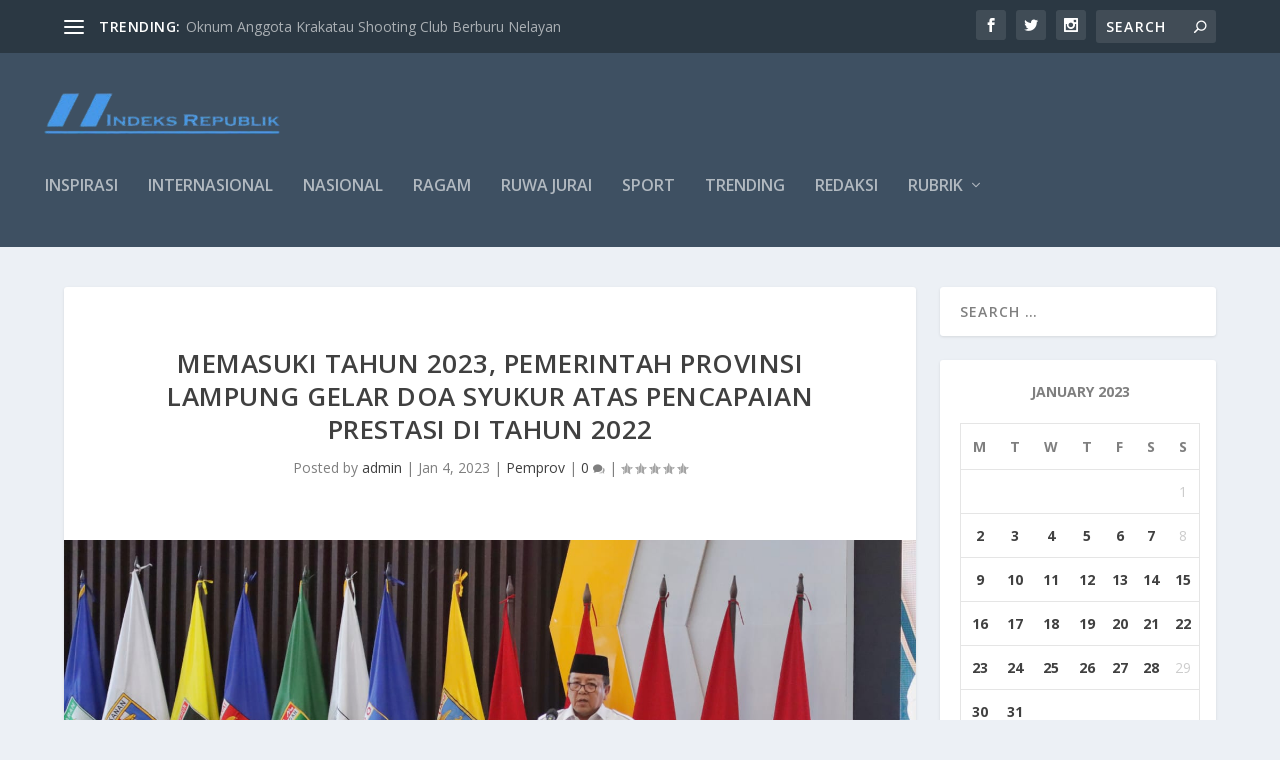

--- FILE ---
content_type: text/html; charset=UTF-8
request_url: https://indeksrepublik.com/2023/01/04/memasuki-tahun-2023-pemerintah-provinsi-lampung-gelar-doa-syukur-atas-pencapaian-prestasi-di-tahun-2022/
body_size: 29555
content:
<!DOCTYPE html>
<!--[if IE 6]>
<html id="ie6" lang="en-US" itemscope itemtype="https://schema.org/BlogPosting">
<![endif]-->
<!--[if IE 7]>
<html id="ie7" lang="en-US" itemscope itemtype="https://schema.org/BlogPosting">
<![endif]-->
<!--[if IE 8]>
<html id="ie8" lang="en-US" itemscope itemtype="https://schema.org/BlogPosting">
<![endif]-->
<!--[if !(IE 6) | !(IE 7) | !(IE 8)  ]><!-->
<html lang="en-US" itemscope itemtype="https://schema.org/BlogPosting">
<!--<![endif]-->
<head>
	<meta charset="UTF-8" />
			
	<meta http-equiv="X-UA-Compatible" content="IE=edge">
	<link rel="pingback" href="https://indeksrepublik.com/xmlrpc.php" />

		<!--[if lt IE 9]>
	<script src="https://indeksrepublik.com/wp-content/themes/Extra/scripts/ext/html5.js" type="text/javascript"></script>
	<![endif]-->

	<script type="text/javascript">
		document.documentElement.className = 'js';
	</script>

	<title>Memasuki Tahun 2023, Pemerintah Provinsi Lampung Gelar Doa Syukur Atas Pencapaian Prestasi Di Tahun 2022 | indeksrepublik</title>
<meta name='robots' content='max-image-preview:large' />
	<style>img:is([sizes="auto" i], [sizes^="auto," i]) { contain-intrinsic-size: 3000px 1500px }</style>
	<script type="text/javascript">
			let jqueryParams=[],jQuery=function(r){return jqueryParams=[...jqueryParams,r],jQuery},$=function(r){return jqueryParams=[...jqueryParams,r],$};window.jQuery=jQuery,window.$=jQuery;let customHeadScripts=!1;jQuery.fn=jQuery.prototype={},$.fn=jQuery.prototype={},jQuery.noConflict=function(r){if(window.jQuery)return jQuery=window.jQuery,$=window.jQuery,customHeadScripts=!0,jQuery.noConflict},jQuery.ready=function(r){jqueryParams=[...jqueryParams,r]},$.ready=function(r){jqueryParams=[...jqueryParams,r]},jQuery.load=function(r){jqueryParams=[...jqueryParams,r]},$.load=function(r){jqueryParams=[...jqueryParams,r]},jQuery.fn.ready=function(r){jqueryParams=[...jqueryParams,r]},$.fn.ready=function(r){jqueryParams=[...jqueryParams,r]};</script><link rel='dns-prefetch' href='//fonts.googleapis.com' />
<link rel="alternate" type="application/rss+xml" title="indeksrepublik &raquo; Feed" href="https://indeksrepublik.com/feed/" />
<link rel="alternate" type="application/rss+xml" title="indeksrepublik &raquo; Comments Feed" href="https://indeksrepublik.com/comments/feed/" />
<link rel="alternate" type="application/rss+xml" title="indeksrepublik &raquo; Memasuki Tahun 2023, Pemerintah Provinsi Lampung Gelar Doa Syukur Atas Pencapaian Prestasi Di Tahun 2022 Comments Feed" href="https://indeksrepublik.com/2023/01/04/memasuki-tahun-2023-pemerintah-provinsi-lampung-gelar-doa-syukur-atas-pencapaian-prestasi-di-tahun-2022/feed/" />
		<!-- This site uses the Google Analytics by MonsterInsights plugin v9.11.1 - Using Analytics tracking - https://www.monsterinsights.com/ -->
		<!-- Note: MonsterInsights is not currently configured on this site. The site owner needs to authenticate with Google Analytics in the MonsterInsights settings panel. -->
					<!-- No tracking code set -->
				<!-- / Google Analytics by MonsterInsights -->
		<meta content="Extra v.4.27.0" name="generator"/>
<link rel='stylesheet' id='wp-block-library-css' href='https://indeksrepublik.com/wp-includes/css/dist/block-library/style.min.css?ver=6.8.3' type='text/css' media='all' />
<style id='wp-block-library-theme-inline-css' type='text/css'>
.wp-block-audio :where(figcaption){color:#555;font-size:13px;text-align:center}.is-dark-theme .wp-block-audio :where(figcaption){color:#ffffffa6}.wp-block-audio{margin:0 0 1em}.wp-block-code{border:1px solid #ccc;border-radius:4px;font-family:Menlo,Consolas,monaco,monospace;padding:.8em 1em}.wp-block-embed :where(figcaption){color:#555;font-size:13px;text-align:center}.is-dark-theme .wp-block-embed :where(figcaption){color:#ffffffa6}.wp-block-embed{margin:0 0 1em}.blocks-gallery-caption{color:#555;font-size:13px;text-align:center}.is-dark-theme .blocks-gallery-caption{color:#ffffffa6}:root :where(.wp-block-image figcaption){color:#555;font-size:13px;text-align:center}.is-dark-theme :root :where(.wp-block-image figcaption){color:#ffffffa6}.wp-block-image{margin:0 0 1em}.wp-block-pullquote{border-bottom:4px solid;border-top:4px solid;color:currentColor;margin-bottom:1.75em}.wp-block-pullquote cite,.wp-block-pullquote footer,.wp-block-pullquote__citation{color:currentColor;font-size:.8125em;font-style:normal;text-transform:uppercase}.wp-block-quote{border-left:.25em solid;margin:0 0 1.75em;padding-left:1em}.wp-block-quote cite,.wp-block-quote footer{color:currentColor;font-size:.8125em;font-style:normal;position:relative}.wp-block-quote:where(.has-text-align-right){border-left:none;border-right:.25em solid;padding-left:0;padding-right:1em}.wp-block-quote:where(.has-text-align-center){border:none;padding-left:0}.wp-block-quote.is-large,.wp-block-quote.is-style-large,.wp-block-quote:where(.is-style-plain){border:none}.wp-block-search .wp-block-search__label{font-weight:700}.wp-block-search__button{border:1px solid #ccc;padding:.375em .625em}:where(.wp-block-group.has-background){padding:1.25em 2.375em}.wp-block-separator.has-css-opacity{opacity:.4}.wp-block-separator{border:none;border-bottom:2px solid;margin-left:auto;margin-right:auto}.wp-block-separator.has-alpha-channel-opacity{opacity:1}.wp-block-separator:not(.is-style-wide):not(.is-style-dots){width:100px}.wp-block-separator.has-background:not(.is-style-dots){border-bottom:none;height:1px}.wp-block-separator.has-background:not(.is-style-wide):not(.is-style-dots){height:2px}.wp-block-table{margin:0 0 1em}.wp-block-table td,.wp-block-table th{word-break:normal}.wp-block-table :where(figcaption){color:#555;font-size:13px;text-align:center}.is-dark-theme .wp-block-table :where(figcaption){color:#ffffffa6}.wp-block-video :where(figcaption){color:#555;font-size:13px;text-align:center}.is-dark-theme .wp-block-video :where(figcaption){color:#ffffffa6}.wp-block-video{margin:0 0 1em}:root :where(.wp-block-template-part.has-background){margin-bottom:0;margin-top:0;padding:1.25em 2.375em}
</style>
<style id='global-styles-inline-css' type='text/css'>
:root{--wp--preset--aspect-ratio--square: 1;--wp--preset--aspect-ratio--4-3: 4/3;--wp--preset--aspect-ratio--3-4: 3/4;--wp--preset--aspect-ratio--3-2: 3/2;--wp--preset--aspect-ratio--2-3: 2/3;--wp--preset--aspect-ratio--16-9: 16/9;--wp--preset--aspect-ratio--9-16: 9/16;--wp--preset--color--black: #000000;--wp--preset--color--cyan-bluish-gray: #abb8c3;--wp--preset--color--white: #ffffff;--wp--preset--color--pale-pink: #f78da7;--wp--preset--color--vivid-red: #cf2e2e;--wp--preset--color--luminous-vivid-orange: #ff6900;--wp--preset--color--luminous-vivid-amber: #fcb900;--wp--preset--color--light-green-cyan: #7bdcb5;--wp--preset--color--vivid-green-cyan: #00d084;--wp--preset--color--pale-cyan-blue: #8ed1fc;--wp--preset--color--vivid-cyan-blue: #0693e3;--wp--preset--color--vivid-purple: #9b51e0;--wp--preset--gradient--vivid-cyan-blue-to-vivid-purple: linear-gradient(135deg,rgba(6,147,227,1) 0%,rgb(155,81,224) 100%);--wp--preset--gradient--light-green-cyan-to-vivid-green-cyan: linear-gradient(135deg,rgb(122,220,180) 0%,rgb(0,208,130) 100%);--wp--preset--gradient--luminous-vivid-amber-to-luminous-vivid-orange: linear-gradient(135deg,rgba(252,185,0,1) 0%,rgba(255,105,0,1) 100%);--wp--preset--gradient--luminous-vivid-orange-to-vivid-red: linear-gradient(135deg,rgba(255,105,0,1) 0%,rgb(207,46,46) 100%);--wp--preset--gradient--very-light-gray-to-cyan-bluish-gray: linear-gradient(135deg,rgb(238,238,238) 0%,rgb(169,184,195) 100%);--wp--preset--gradient--cool-to-warm-spectrum: linear-gradient(135deg,rgb(74,234,220) 0%,rgb(151,120,209) 20%,rgb(207,42,186) 40%,rgb(238,44,130) 60%,rgb(251,105,98) 80%,rgb(254,248,76) 100%);--wp--preset--gradient--blush-light-purple: linear-gradient(135deg,rgb(255,206,236) 0%,rgb(152,150,240) 100%);--wp--preset--gradient--blush-bordeaux: linear-gradient(135deg,rgb(254,205,165) 0%,rgb(254,45,45) 50%,rgb(107,0,62) 100%);--wp--preset--gradient--luminous-dusk: linear-gradient(135deg,rgb(255,203,112) 0%,rgb(199,81,192) 50%,rgb(65,88,208) 100%);--wp--preset--gradient--pale-ocean: linear-gradient(135deg,rgb(255,245,203) 0%,rgb(182,227,212) 50%,rgb(51,167,181) 100%);--wp--preset--gradient--electric-grass: linear-gradient(135deg,rgb(202,248,128) 0%,rgb(113,206,126) 100%);--wp--preset--gradient--midnight: linear-gradient(135deg,rgb(2,3,129) 0%,rgb(40,116,252) 100%);--wp--preset--font-size--small: 13px;--wp--preset--font-size--medium: 20px;--wp--preset--font-size--large: 36px;--wp--preset--font-size--x-large: 42px;--wp--preset--spacing--20: 0.44rem;--wp--preset--spacing--30: 0.67rem;--wp--preset--spacing--40: 1rem;--wp--preset--spacing--50: 1.5rem;--wp--preset--spacing--60: 2.25rem;--wp--preset--spacing--70: 3.38rem;--wp--preset--spacing--80: 5.06rem;--wp--preset--shadow--natural: 6px 6px 9px rgba(0, 0, 0, 0.2);--wp--preset--shadow--deep: 12px 12px 50px rgba(0, 0, 0, 0.4);--wp--preset--shadow--sharp: 6px 6px 0px rgba(0, 0, 0, 0.2);--wp--preset--shadow--outlined: 6px 6px 0px -3px rgba(255, 255, 255, 1), 6px 6px rgba(0, 0, 0, 1);--wp--preset--shadow--crisp: 6px 6px 0px rgba(0, 0, 0, 1);}:root { --wp--style--global--content-size: 856px;--wp--style--global--wide-size: 1280px; }:where(body) { margin: 0; }.wp-site-blocks > .alignleft { float: left; margin-right: 2em; }.wp-site-blocks > .alignright { float: right; margin-left: 2em; }.wp-site-blocks > .aligncenter { justify-content: center; margin-left: auto; margin-right: auto; }:where(.is-layout-flex){gap: 0.5em;}:where(.is-layout-grid){gap: 0.5em;}.is-layout-flow > .alignleft{float: left;margin-inline-start: 0;margin-inline-end: 2em;}.is-layout-flow > .alignright{float: right;margin-inline-start: 2em;margin-inline-end: 0;}.is-layout-flow > .aligncenter{margin-left: auto !important;margin-right: auto !important;}.is-layout-constrained > .alignleft{float: left;margin-inline-start: 0;margin-inline-end: 2em;}.is-layout-constrained > .alignright{float: right;margin-inline-start: 2em;margin-inline-end: 0;}.is-layout-constrained > .aligncenter{margin-left: auto !important;margin-right: auto !important;}.is-layout-constrained > :where(:not(.alignleft):not(.alignright):not(.alignfull)){max-width: var(--wp--style--global--content-size);margin-left: auto !important;margin-right: auto !important;}.is-layout-constrained > .alignwide{max-width: var(--wp--style--global--wide-size);}body .is-layout-flex{display: flex;}.is-layout-flex{flex-wrap: wrap;align-items: center;}.is-layout-flex > :is(*, div){margin: 0;}body .is-layout-grid{display: grid;}.is-layout-grid > :is(*, div){margin: 0;}body{padding-top: 0px;padding-right: 0px;padding-bottom: 0px;padding-left: 0px;}:root :where(.wp-element-button, .wp-block-button__link){background-color: #32373c;border-width: 0;color: #fff;font-family: inherit;font-size: inherit;line-height: inherit;padding: calc(0.667em + 2px) calc(1.333em + 2px);text-decoration: none;}.has-black-color{color: var(--wp--preset--color--black) !important;}.has-cyan-bluish-gray-color{color: var(--wp--preset--color--cyan-bluish-gray) !important;}.has-white-color{color: var(--wp--preset--color--white) !important;}.has-pale-pink-color{color: var(--wp--preset--color--pale-pink) !important;}.has-vivid-red-color{color: var(--wp--preset--color--vivid-red) !important;}.has-luminous-vivid-orange-color{color: var(--wp--preset--color--luminous-vivid-orange) !important;}.has-luminous-vivid-amber-color{color: var(--wp--preset--color--luminous-vivid-amber) !important;}.has-light-green-cyan-color{color: var(--wp--preset--color--light-green-cyan) !important;}.has-vivid-green-cyan-color{color: var(--wp--preset--color--vivid-green-cyan) !important;}.has-pale-cyan-blue-color{color: var(--wp--preset--color--pale-cyan-blue) !important;}.has-vivid-cyan-blue-color{color: var(--wp--preset--color--vivid-cyan-blue) !important;}.has-vivid-purple-color{color: var(--wp--preset--color--vivid-purple) !important;}.has-black-background-color{background-color: var(--wp--preset--color--black) !important;}.has-cyan-bluish-gray-background-color{background-color: var(--wp--preset--color--cyan-bluish-gray) !important;}.has-white-background-color{background-color: var(--wp--preset--color--white) !important;}.has-pale-pink-background-color{background-color: var(--wp--preset--color--pale-pink) !important;}.has-vivid-red-background-color{background-color: var(--wp--preset--color--vivid-red) !important;}.has-luminous-vivid-orange-background-color{background-color: var(--wp--preset--color--luminous-vivid-orange) !important;}.has-luminous-vivid-amber-background-color{background-color: var(--wp--preset--color--luminous-vivid-amber) !important;}.has-light-green-cyan-background-color{background-color: var(--wp--preset--color--light-green-cyan) !important;}.has-vivid-green-cyan-background-color{background-color: var(--wp--preset--color--vivid-green-cyan) !important;}.has-pale-cyan-blue-background-color{background-color: var(--wp--preset--color--pale-cyan-blue) !important;}.has-vivid-cyan-blue-background-color{background-color: var(--wp--preset--color--vivid-cyan-blue) !important;}.has-vivid-purple-background-color{background-color: var(--wp--preset--color--vivid-purple) !important;}.has-black-border-color{border-color: var(--wp--preset--color--black) !important;}.has-cyan-bluish-gray-border-color{border-color: var(--wp--preset--color--cyan-bluish-gray) !important;}.has-white-border-color{border-color: var(--wp--preset--color--white) !important;}.has-pale-pink-border-color{border-color: var(--wp--preset--color--pale-pink) !important;}.has-vivid-red-border-color{border-color: var(--wp--preset--color--vivid-red) !important;}.has-luminous-vivid-orange-border-color{border-color: var(--wp--preset--color--luminous-vivid-orange) !important;}.has-luminous-vivid-amber-border-color{border-color: var(--wp--preset--color--luminous-vivid-amber) !important;}.has-light-green-cyan-border-color{border-color: var(--wp--preset--color--light-green-cyan) !important;}.has-vivid-green-cyan-border-color{border-color: var(--wp--preset--color--vivid-green-cyan) !important;}.has-pale-cyan-blue-border-color{border-color: var(--wp--preset--color--pale-cyan-blue) !important;}.has-vivid-cyan-blue-border-color{border-color: var(--wp--preset--color--vivid-cyan-blue) !important;}.has-vivid-purple-border-color{border-color: var(--wp--preset--color--vivid-purple) !important;}.has-vivid-cyan-blue-to-vivid-purple-gradient-background{background: var(--wp--preset--gradient--vivid-cyan-blue-to-vivid-purple) !important;}.has-light-green-cyan-to-vivid-green-cyan-gradient-background{background: var(--wp--preset--gradient--light-green-cyan-to-vivid-green-cyan) !important;}.has-luminous-vivid-amber-to-luminous-vivid-orange-gradient-background{background: var(--wp--preset--gradient--luminous-vivid-amber-to-luminous-vivid-orange) !important;}.has-luminous-vivid-orange-to-vivid-red-gradient-background{background: var(--wp--preset--gradient--luminous-vivid-orange-to-vivid-red) !important;}.has-very-light-gray-to-cyan-bluish-gray-gradient-background{background: var(--wp--preset--gradient--very-light-gray-to-cyan-bluish-gray) !important;}.has-cool-to-warm-spectrum-gradient-background{background: var(--wp--preset--gradient--cool-to-warm-spectrum) !important;}.has-blush-light-purple-gradient-background{background: var(--wp--preset--gradient--blush-light-purple) !important;}.has-blush-bordeaux-gradient-background{background: var(--wp--preset--gradient--blush-bordeaux) !important;}.has-luminous-dusk-gradient-background{background: var(--wp--preset--gradient--luminous-dusk) !important;}.has-pale-ocean-gradient-background{background: var(--wp--preset--gradient--pale-ocean) !important;}.has-electric-grass-gradient-background{background: var(--wp--preset--gradient--electric-grass) !important;}.has-midnight-gradient-background{background: var(--wp--preset--gradient--midnight) !important;}.has-small-font-size{font-size: var(--wp--preset--font-size--small) !important;}.has-medium-font-size{font-size: var(--wp--preset--font-size--medium) !important;}.has-large-font-size{font-size: var(--wp--preset--font-size--large) !important;}.has-x-large-font-size{font-size: var(--wp--preset--font-size--x-large) !important;}
:where(.wp-block-post-template.is-layout-flex){gap: 1.25em;}:where(.wp-block-post-template.is-layout-grid){gap: 1.25em;}
:where(.wp-block-columns.is-layout-flex){gap: 2em;}:where(.wp-block-columns.is-layout-grid){gap: 2em;}
:root :where(.wp-block-pullquote){font-size: 1.5em;line-height: 1.6;}
</style>
<link rel='stylesheet' id='extra-fonts-css' href='https://fonts.googleapis.com/css?family=Open+Sans:300italic,400italic,600italic,700italic,800italic,400,300,600,700,800&#038;subset=latin,latin-ext' type='text/css' media='all' />
<link rel='stylesheet' id='extra-style-css' href='https://indeksrepublik.com/wp-content/themes/Extra/style.min.css?ver=4.27.0' type='text/css' media='all' />
<style id='extra-dynamic-critical-inline-css' type='text/css'>
@font-face{font-family:ETmodules;font-display:block;src:url(//indeksrepublik.com/wp-content/themes/Extra/core/admin/fonts/modules/base/modules.eot);src:url(//indeksrepublik.com/wp-content/themes/Extra/core/admin/fonts/modules/base/modules.eot?#iefix) format("embedded-opentype"),url(//indeksrepublik.com/wp-content/themes/Extra/core/admin/fonts/modules/base/modules.woff) format("woff"),url(//indeksrepublik.com/wp-content/themes/Extra/core/admin/fonts/modules/base/modules.ttf) format("truetype"),url(//indeksrepublik.com/wp-content/themes/Extra/core/admin/fonts/modules/base/modules.svg#ETmodules) format("svg");font-weight:400;font-style:normal}
.et_audio_content,.et_link_content,.et_quote_content{background-color:#2ea3f2}.et_pb_post .et-pb-controllers a{margin-bottom:10px}.format-gallery .et-pb-controllers{bottom:0}.et_pb_blog_grid .et_audio_content{margin-bottom:19px}.et_pb_row .et_pb_blog_grid .et_pb_post .et_pb_slide{min-height:180px}.et_audio_content .wp-block-audio{margin:0;padding:0}.et_audio_content h2{line-height:44px}.et_pb_column_1_2 .et_audio_content h2,.et_pb_column_1_3 .et_audio_content h2,.et_pb_column_1_4 .et_audio_content h2,.et_pb_column_1_5 .et_audio_content h2,.et_pb_column_1_6 .et_audio_content h2,.et_pb_column_2_5 .et_audio_content h2,.et_pb_column_3_5 .et_audio_content h2,.et_pb_column_3_8 .et_audio_content h2{margin-bottom:9px;margin-top:0}.et_pb_column_1_2 .et_audio_content,.et_pb_column_3_5 .et_audio_content{padding:35px 40px}.et_pb_column_1_2 .et_audio_content h2,.et_pb_column_3_5 .et_audio_content h2{line-height:32px}.et_pb_column_1_3 .et_audio_content,.et_pb_column_1_4 .et_audio_content,.et_pb_column_1_5 .et_audio_content,.et_pb_column_1_6 .et_audio_content,.et_pb_column_2_5 .et_audio_content,.et_pb_column_3_8 .et_audio_content{padding:35px 20px}.et_pb_column_1_3 .et_audio_content h2,.et_pb_column_1_4 .et_audio_content h2,.et_pb_column_1_5 .et_audio_content h2,.et_pb_column_1_6 .et_audio_content h2,.et_pb_column_2_5 .et_audio_content h2,.et_pb_column_3_8 .et_audio_content h2{font-size:18px;line-height:26px}article.et_pb_has_overlay .et_pb_blog_image_container{position:relative}.et_pb_post>.et_main_video_container{position:relative;margin-bottom:30px}.et_pb_post .et_pb_video_overlay .et_pb_video_play{color:#fff}.et_pb_post .et_pb_video_overlay_hover:hover{background:rgba(0,0,0,.6)}.et_audio_content,.et_link_content,.et_quote_content{text-align:center;word-wrap:break-word;position:relative;padding:50px 60px}.et_audio_content h2,.et_link_content a.et_link_main_url,.et_link_content h2,.et_quote_content blockquote cite,.et_quote_content blockquote p{color:#fff!important}.et_quote_main_link{position:absolute;text-indent:-9999px;width:100%;height:100%;display:block;top:0;left:0}.et_quote_content blockquote{padding:0;margin:0;border:none}.et_audio_content h2,.et_link_content h2,.et_quote_content blockquote p{margin-top:0}.et_audio_content h2{margin-bottom:20px}.et_audio_content h2,.et_link_content h2,.et_quote_content blockquote p{line-height:44px}.et_link_content a.et_link_main_url,.et_quote_content blockquote cite{font-size:18px;font-weight:200}.et_quote_content blockquote cite{font-style:normal}.et_pb_column_2_3 .et_quote_content{padding:50px 42px 45px}.et_pb_column_2_3 .et_audio_content,.et_pb_column_2_3 .et_link_content{padding:40px 40px 45px}.et_pb_column_1_2 .et_audio_content,.et_pb_column_1_2 .et_link_content,.et_pb_column_1_2 .et_quote_content,.et_pb_column_3_5 .et_audio_content,.et_pb_column_3_5 .et_link_content,.et_pb_column_3_5 .et_quote_content{padding:35px 40px}.et_pb_column_1_2 .et_quote_content blockquote p,.et_pb_column_3_5 .et_quote_content blockquote p{font-size:26px;line-height:32px}.et_pb_column_1_2 .et_audio_content h2,.et_pb_column_1_2 .et_link_content h2,.et_pb_column_3_5 .et_audio_content h2,.et_pb_column_3_5 .et_link_content h2{line-height:32px}.et_pb_column_1_2 .et_link_content a.et_link_main_url,.et_pb_column_1_2 .et_quote_content blockquote cite,.et_pb_column_3_5 .et_link_content a.et_link_main_url,.et_pb_column_3_5 .et_quote_content blockquote cite{font-size:14px}.et_pb_column_1_3 .et_quote_content,.et_pb_column_1_4 .et_quote_content,.et_pb_column_1_5 .et_quote_content,.et_pb_column_1_6 .et_quote_content,.et_pb_column_2_5 .et_quote_content,.et_pb_column_3_8 .et_quote_content{padding:35px 30px 32px}.et_pb_column_1_3 .et_audio_content,.et_pb_column_1_3 .et_link_content,.et_pb_column_1_4 .et_audio_content,.et_pb_column_1_4 .et_link_content,.et_pb_column_1_5 .et_audio_content,.et_pb_column_1_5 .et_link_content,.et_pb_column_1_6 .et_audio_content,.et_pb_column_1_6 .et_link_content,.et_pb_column_2_5 .et_audio_content,.et_pb_column_2_5 .et_link_content,.et_pb_column_3_8 .et_audio_content,.et_pb_column_3_8 .et_link_content{padding:35px 20px}.et_pb_column_1_3 .et_audio_content h2,.et_pb_column_1_3 .et_link_content h2,.et_pb_column_1_3 .et_quote_content blockquote p,.et_pb_column_1_4 .et_audio_content h2,.et_pb_column_1_4 .et_link_content h2,.et_pb_column_1_4 .et_quote_content blockquote p,.et_pb_column_1_5 .et_audio_content h2,.et_pb_column_1_5 .et_link_content h2,.et_pb_column_1_5 .et_quote_content blockquote p,.et_pb_column_1_6 .et_audio_content h2,.et_pb_column_1_6 .et_link_content h2,.et_pb_column_1_6 .et_quote_content blockquote p,.et_pb_column_2_5 .et_audio_content h2,.et_pb_column_2_5 .et_link_content h2,.et_pb_column_2_5 .et_quote_content blockquote p,.et_pb_column_3_8 .et_audio_content h2,.et_pb_column_3_8 .et_link_content h2,.et_pb_column_3_8 .et_quote_content blockquote p{font-size:18px;line-height:26px}.et_pb_column_1_3 .et_link_content a.et_link_main_url,.et_pb_column_1_3 .et_quote_content blockquote cite,.et_pb_column_1_4 .et_link_content a.et_link_main_url,.et_pb_column_1_4 .et_quote_content blockquote cite,.et_pb_column_1_5 .et_link_content a.et_link_main_url,.et_pb_column_1_5 .et_quote_content blockquote cite,.et_pb_column_1_6 .et_link_content a.et_link_main_url,.et_pb_column_1_6 .et_quote_content blockquote cite,.et_pb_column_2_5 .et_link_content a.et_link_main_url,.et_pb_column_2_5 .et_quote_content blockquote cite,.et_pb_column_3_8 .et_link_content a.et_link_main_url,.et_pb_column_3_8 .et_quote_content blockquote cite{font-size:14px}.et_pb_post .et_pb_gallery_post_type .et_pb_slide{min-height:500px;background-size:cover!important;background-position:top}.format-gallery .et_pb_slider.gallery-not-found .et_pb_slide{box-shadow:inset 0 0 10px rgba(0,0,0,.1)}.format-gallery .et_pb_slider:hover .et-pb-arrow-prev{left:0}.format-gallery .et_pb_slider:hover .et-pb-arrow-next{right:0}.et_pb_post>.et_pb_slider{margin-bottom:30px}.et_pb_column_3_4 .et_pb_post .et_pb_slide{min-height:442px}.et_pb_column_2_3 .et_pb_post .et_pb_slide{min-height:390px}.et_pb_column_1_2 .et_pb_post .et_pb_slide,.et_pb_column_3_5 .et_pb_post .et_pb_slide{min-height:284px}.et_pb_column_1_3 .et_pb_post .et_pb_slide,.et_pb_column_2_5 .et_pb_post .et_pb_slide,.et_pb_column_3_8 .et_pb_post .et_pb_slide{min-height:180px}.et_pb_column_1_4 .et_pb_post .et_pb_slide,.et_pb_column_1_5 .et_pb_post .et_pb_slide,.et_pb_column_1_6 .et_pb_post .et_pb_slide{min-height:125px}.et_pb_portfolio.et_pb_section_parallax .pagination,.et_pb_portfolio.et_pb_section_video .pagination,.et_pb_portfolio_grid.et_pb_section_parallax .pagination,.et_pb_portfolio_grid.et_pb_section_video .pagination{position:relative}.et_pb_bg_layout_light .et_pb_post .post-meta,.et_pb_bg_layout_light .et_pb_post .post-meta a,.et_pb_bg_layout_light .et_pb_post p{color:#666}.et_pb_bg_layout_dark .et_pb_post .post-meta,.et_pb_bg_layout_dark .et_pb_post .post-meta a,.et_pb_bg_layout_dark .et_pb_post p{color:inherit}.et_pb_text_color_dark .et_audio_content h2,.et_pb_text_color_dark .et_link_content a.et_link_main_url,.et_pb_text_color_dark .et_link_content h2,.et_pb_text_color_dark .et_quote_content blockquote cite,.et_pb_text_color_dark .et_quote_content blockquote p{color:#666!important}.et_pb_text_color_dark.et_audio_content h2,.et_pb_text_color_dark.et_link_content a.et_link_main_url,.et_pb_text_color_dark.et_link_content h2,.et_pb_text_color_dark.et_quote_content blockquote cite,.et_pb_text_color_dark.et_quote_content blockquote p{color:#bbb!important}.et_pb_text_color_dark.et_audio_content,.et_pb_text_color_dark.et_link_content,.et_pb_text_color_dark.et_quote_content{background-color:#e8e8e8}@media (min-width:981px) and (max-width:1100px){.et_quote_content{padding:50px 70px 45px}.et_pb_column_2_3 .et_quote_content{padding:50px 50px 45px}.et_pb_column_1_2 .et_quote_content,.et_pb_column_3_5 .et_quote_content{padding:35px 47px 30px}.et_pb_column_1_3 .et_quote_content,.et_pb_column_1_4 .et_quote_content,.et_pb_column_1_5 .et_quote_content,.et_pb_column_1_6 .et_quote_content,.et_pb_column_2_5 .et_quote_content,.et_pb_column_3_8 .et_quote_content{padding:35px 25px 32px}.et_pb_column_4_4 .et_pb_post .et_pb_slide{min-height:534px}.et_pb_column_3_4 .et_pb_post .et_pb_slide{min-height:392px}.et_pb_column_2_3 .et_pb_post .et_pb_slide{min-height:345px}.et_pb_column_1_2 .et_pb_post .et_pb_slide,.et_pb_column_3_5 .et_pb_post .et_pb_slide{min-height:250px}.et_pb_column_1_3 .et_pb_post .et_pb_slide,.et_pb_column_2_5 .et_pb_post .et_pb_slide,.et_pb_column_3_8 .et_pb_post .et_pb_slide{min-height:155px}.et_pb_column_1_4 .et_pb_post .et_pb_slide,.et_pb_column_1_5 .et_pb_post .et_pb_slide,.et_pb_column_1_6 .et_pb_post .et_pb_slide{min-height:108px}}@media (max-width:980px){.et_pb_bg_layout_dark_tablet .et_audio_content h2{color:#fff!important}.et_pb_text_color_dark_tablet.et_audio_content h2{color:#bbb!important}.et_pb_text_color_dark_tablet.et_audio_content{background-color:#e8e8e8}.et_pb_bg_layout_dark_tablet .et_audio_content h2,.et_pb_bg_layout_dark_tablet .et_link_content a.et_link_main_url,.et_pb_bg_layout_dark_tablet .et_link_content h2,.et_pb_bg_layout_dark_tablet .et_quote_content blockquote cite,.et_pb_bg_layout_dark_tablet .et_quote_content blockquote p{color:#fff!important}.et_pb_text_color_dark_tablet .et_audio_content h2,.et_pb_text_color_dark_tablet .et_link_content a.et_link_main_url,.et_pb_text_color_dark_tablet .et_link_content h2,.et_pb_text_color_dark_tablet .et_quote_content blockquote cite,.et_pb_text_color_dark_tablet .et_quote_content blockquote p{color:#666!important}.et_pb_text_color_dark_tablet.et_audio_content h2,.et_pb_text_color_dark_tablet.et_link_content a.et_link_main_url,.et_pb_text_color_dark_tablet.et_link_content h2,.et_pb_text_color_dark_tablet.et_quote_content blockquote cite,.et_pb_text_color_dark_tablet.et_quote_content blockquote p{color:#bbb!important}.et_pb_text_color_dark_tablet.et_audio_content,.et_pb_text_color_dark_tablet.et_link_content,.et_pb_text_color_dark_tablet.et_quote_content{background-color:#e8e8e8}}@media (min-width:768px) and (max-width:980px){.et_audio_content h2{font-size:26px!important;line-height:44px!important;margin-bottom:24px!important}.et_pb_post>.et_pb_gallery_post_type>.et_pb_slides>.et_pb_slide{min-height:384px!important}.et_quote_content{padding:50px 43px 45px!important}.et_quote_content blockquote p{font-size:26px!important;line-height:44px!important}.et_quote_content blockquote cite{font-size:18px!important}.et_link_content{padding:40px 40px 45px}.et_link_content h2{font-size:26px!important;line-height:44px!important}.et_link_content a.et_link_main_url{font-size:18px!important}}@media (max-width:767px){.et_audio_content h2,.et_link_content h2,.et_quote_content,.et_quote_content blockquote p{font-size:20px!important;line-height:26px!important}.et_audio_content,.et_link_content{padding:35px 20px!important}.et_audio_content h2{margin-bottom:9px!important}.et_pb_bg_layout_dark_phone .et_audio_content h2{color:#fff!important}.et_pb_text_color_dark_phone.et_audio_content{background-color:#e8e8e8}.et_link_content a.et_link_main_url,.et_quote_content blockquote cite{font-size:14px!important}.format-gallery .et-pb-controllers{height:auto}.et_pb_post>.et_pb_gallery_post_type>.et_pb_slides>.et_pb_slide{min-height:222px!important}.et_pb_bg_layout_dark_phone .et_audio_content h2,.et_pb_bg_layout_dark_phone .et_link_content a.et_link_main_url,.et_pb_bg_layout_dark_phone .et_link_content h2,.et_pb_bg_layout_dark_phone .et_quote_content blockquote cite,.et_pb_bg_layout_dark_phone .et_quote_content blockquote p{color:#fff!important}.et_pb_text_color_dark_phone .et_audio_content h2,.et_pb_text_color_dark_phone .et_link_content a.et_link_main_url,.et_pb_text_color_dark_phone .et_link_content h2,.et_pb_text_color_dark_phone .et_quote_content blockquote cite,.et_pb_text_color_dark_phone .et_quote_content blockquote p{color:#666!important}.et_pb_text_color_dark_phone.et_audio_content h2,.et_pb_text_color_dark_phone.et_link_content a.et_link_main_url,.et_pb_text_color_dark_phone.et_link_content h2,.et_pb_text_color_dark_phone.et_quote_content blockquote cite,.et_pb_text_color_dark_phone.et_quote_content blockquote p{color:#bbb!important}.et_pb_text_color_dark_phone.et_audio_content,.et_pb_text_color_dark_phone.et_link_content,.et_pb_text_color_dark_phone.et_quote_content{background-color:#e8e8e8}}@media (max-width:479px){.et_pb_column_1_2 .et_pb_carousel_item .et_pb_video_play,.et_pb_column_1_3 .et_pb_carousel_item .et_pb_video_play,.et_pb_column_2_3 .et_pb_carousel_item .et_pb_video_play,.et_pb_column_2_5 .et_pb_carousel_item .et_pb_video_play,.et_pb_column_3_5 .et_pb_carousel_item .et_pb_video_play,.et_pb_column_3_8 .et_pb_carousel_item .et_pb_video_play{font-size:1.5rem;line-height:1.5rem;margin-left:-.75rem;margin-top:-.75rem}.et_audio_content,.et_quote_content{padding:35px 20px!important}.et_pb_post>.et_pb_gallery_post_type>.et_pb_slides>.et_pb_slide{min-height:156px!important}}.et_full_width_page .et_gallery_item{float:left;width:20.875%;margin:0 5.5% 5.5% 0}.et_full_width_page .et_gallery_item:nth-child(3n){margin-right:5.5%}.et_full_width_page .et_gallery_item:nth-child(3n+1){clear:none}.et_full_width_page .et_gallery_item:nth-child(4n){margin-right:0}.et_full_width_page .et_gallery_item:nth-child(4n+1){clear:both}
.et_pb_slider{position:relative;overflow:hidden}.et_pb_slide{padding:0 6%;background-size:cover;background-position:50%;background-repeat:no-repeat}.et_pb_slider .et_pb_slide{display:none;float:left;margin-right:-100%;position:relative;width:100%;text-align:center;list-style:none!important;background-position:50%;background-size:100%;background-size:cover}.et_pb_slider .et_pb_slide:first-child{display:list-item}.et-pb-controllers{position:absolute;bottom:20px;left:0;width:100%;text-align:center;z-index:10}.et-pb-controllers a{display:inline-block;background-color:hsla(0,0%,100%,.5);text-indent:-9999px;border-radius:7px;width:7px;height:7px;margin-right:10px;padding:0;opacity:.5}.et-pb-controllers .et-pb-active-control{opacity:1}.et-pb-controllers a:last-child{margin-right:0}.et-pb-controllers .et-pb-active-control{background-color:#fff}.et_pb_slides .et_pb_temp_slide{display:block}.et_pb_slides:after{content:"";display:block;clear:both;visibility:hidden;line-height:0;height:0;width:0}@media (max-width:980px){.et_pb_bg_layout_light_tablet .et-pb-controllers .et-pb-active-control{background-color:#333}.et_pb_bg_layout_light_tablet .et-pb-controllers a{background-color:rgba(0,0,0,.3)}.et_pb_bg_layout_light_tablet .et_pb_slide_content{color:#333}.et_pb_bg_layout_dark_tablet .et_pb_slide_description{text-shadow:0 1px 3px rgba(0,0,0,.3)}.et_pb_bg_layout_dark_tablet .et_pb_slide_content{color:#fff}.et_pb_bg_layout_dark_tablet .et-pb-controllers .et-pb-active-control{background-color:#fff}.et_pb_bg_layout_dark_tablet .et-pb-controllers a{background-color:hsla(0,0%,100%,.5)}}@media (max-width:767px){.et-pb-controllers{position:absolute;bottom:5%;left:0;width:100%;text-align:center;z-index:10;height:14px}.et_transparent_nav .et_pb_section:first-child .et-pb-controllers{bottom:18px}.et_pb_bg_layout_light_phone.et_pb_slider_with_overlay .et_pb_slide_overlay_container,.et_pb_bg_layout_light_phone.et_pb_slider_with_text_overlay .et_pb_text_overlay_wrapper{background-color:hsla(0,0%,100%,.9)}.et_pb_bg_layout_light_phone .et-pb-controllers .et-pb-active-control{background-color:#333}.et_pb_bg_layout_dark_phone.et_pb_slider_with_overlay .et_pb_slide_overlay_container,.et_pb_bg_layout_dark_phone.et_pb_slider_with_text_overlay .et_pb_text_overlay_wrapper,.et_pb_bg_layout_light_phone .et-pb-controllers a{background-color:rgba(0,0,0,.3)}.et_pb_bg_layout_dark_phone .et-pb-controllers .et-pb-active-control{background-color:#fff}.et_pb_bg_layout_dark_phone .et-pb-controllers a{background-color:hsla(0,0%,100%,.5)}}.et_mobile_device .et_pb_slider_parallax .et_pb_slide,.et_mobile_device .et_pb_slides .et_parallax_bg.et_pb_parallax_css{background-attachment:scroll}
.et-pb-arrow-next,.et-pb-arrow-prev{position:absolute;top:50%;z-index:100;font-size:48px;color:#fff;margin-top:-24px;transition:all .2s ease-in-out;opacity:0}.et_pb_bg_layout_light .et-pb-arrow-next,.et_pb_bg_layout_light .et-pb-arrow-prev{color:#333}.et_pb_slider:hover .et-pb-arrow-prev{left:22px;opacity:1}.et_pb_slider:hover .et-pb-arrow-next{right:22px;opacity:1}.et_pb_bg_layout_light .et-pb-controllers .et-pb-active-control{background-color:#333}.et_pb_bg_layout_light .et-pb-controllers a{background-color:rgba(0,0,0,.3)}.et-pb-arrow-next:hover,.et-pb-arrow-prev:hover{text-decoration:none}.et-pb-arrow-next span,.et-pb-arrow-prev span{display:none}.et-pb-arrow-prev{left:-22px}.et-pb-arrow-next{right:-22px}.et-pb-arrow-prev:before{content:"4"}.et-pb-arrow-next:before{content:"5"}.format-gallery .et-pb-arrow-next,.format-gallery .et-pb-arrow-prev{color:#fff}.et_pb_column_1_3 .et_pb_slider:hover .et-pb-arrow-prev,.et_pb_column_1_4 .et_pb_slider:hover .et-pb-arrow-prev,.et_pb_column_1_5 .et_pb_slider:hover .et-pb-arrow-prev,.et_pb_column_1_6 .et_pb_slider:hover .et-pb-arrow-prev,.et_pb_column_2_5 .et_pb_slider:hover .et-pb-arrow-prev{left:0}.et_pb_column_1_3 .et_pb_slider:hover .et-pb-arrow-next,.et_pb_column_1_4 .et_pb_slider:hover .et-pb-arrow-prev,.et_pb_column_1_5 .et_pb_slider:hover .et-pb-arrow-prev,.et_pb_column_1_6 .et_pb_slider:hover .et-pb-arrow-prev,.et_pb_column_2_5 .et_pb_slider:hover .et-pb-arrow-next{right:0}.et_pb_column_1_4 .et_pb_slider .et_pb_slide,.et_pb_column_1_5 .et_pb_slider .et_pb_slide,.et_pb_column_1_6 .et_pb_slider .et_pb_slide{min-height:170px}.et_pb_column_1_4 .et_pb_slider:hover .et-pb-arrow-next,.et_pb_column_1_5 .et_pb_slider:hover .et-pb-arrow-next,.et_pb_column_1_6 .et_pb_slider:hover .et-pb-arrow-next{right:0}@media (max-width:980px){.et_pb_bg_layout_light_tablet .et-pb-arrow-next,.et_pb_bg_layout_light_tablet .et-pb-arrow-prev{color:#333}.et_pb_bg_layout_dark_tablet .et-pb-arrow-next,.et_pb_bg_layout_dark_tablet .et-pb-arrow-prev{color:#fff}}@media (max-width:767px){.et_pb_slider:hover .et-pb-arrow-prev{left:0;opacity:1}.et_pb_slider:hover .et-pb-arrow-next{right:0;opacity:1}.et_pb_bg_layout_light_phone .et-pb-arrow-next,.et_pb_bg_layout_light_phone .et-pb-arrow-prev{color:#333}.et_pb_bg_layout_dark_phone .et-pb-arrow-next,.et_pb_bg_layout_dark_phone .et-pb-arrow-prev{color:#fff}}.et_mobile_device .et-pb-arrow-prev{left:22px;opacity:1}.et_mobile_device .et-pb-arrow-next{right:22px;opacity:1}@media (max-width:767px){.et_mobile_device .et-pb-arrow-prev{left:0;opacity:1}.et_mobile_device .et-pb-arrow-next{right:0;opacity:1}}
.et_overlay{z-index:-1;position:absolute;top:0;left:0;display:block;width:100%;height:100%;background:hsla(0,0%,100%,.9);opacity:0;pointer-events:none;transition:all .3s;border:1px solid #e5e5e5;box-sizing:border-box;-webkit-backface-visibility:hidden;backface-visibility:hidden;-webkit-font-smoothing:antialiased}.et_overlay:before{color:#2ea3f2;content:"\E050";position:absolute;top:50%;left:50%;transform:translate(-50%,-50%);font-size:32px;transition:all .4s}.et_portfolio_image,.et_shop_image{position:relative;display:block}.et_pb_has_overlay:not(.et_pb_image):hover .et_overlay,.et_portfolio_image:hover .et_overlay,.et_shop_image:hover .et_overlay{z-index:3;opacity:1}#ie7 .et_overlay,#ie8 .et_overlay{display:none}.et_pb_module.et_pb_has_overlay{position:relative}.et_pb_module.et_pb_has_overlay .et_overlay,article.et_pb_has_overlay{border:none}
.et_pb_blog_grid .et_audio_container .mejs-container .mejs-controls .mejs-time span{font-size:14px}.et_audio_container .mejs-container{width:auto!important;min-width:unset!important;height:auto!important}.et_audio_container .mejs-container,.et_audio_container .mejs-container .mejs-controls,.et_audio_container .mejs-embed,.et_audio_container .mejs-embed body{background:none;height:auto}.et_audio_container .mejs-controls .mejs-time-rail .mejs-time-loaded,.et_audio_container .mejs-time.mejs-currenttime-container{display:none!important}.et_audio_container .mejs-time{display:block!important;padding:0;margin-left:10px;margin-right:90px;line-height:inherit}.et_audio_container .mejs-android .mejs-time,.et_audio_container .mejs-ios .mejs-time,.et_audio_container .mejs-ipad .mejs-time,.et_audio_container .mejs-iphone .mejs-time{margin-right:0}.et_audio_container .mejs-controls .mejs-horizontal-volume-slider .mejs-horizontal-volume-total,.et_audio_container .mejs-controls .mejs-time-rail .mejs-time-total{background:hsla(0,0%,100%,.5);border-radius:5px;height:4px;margin:8px 0 0;top:0;right:0;left:auto}.et_audio_container .mejs-controls>div{height:20px!important}.et_audio_container .mejs-controls div.mejs-time-rail{padding-top:0;position:relative;display:block!important;margin-left:42px;margin-right:0}.et_audio_container span.mejs-time-total.mejs-time-slider{display:block!important;position:relative!important;max-width:100%;min-width:unset!important}.et_audio_container .mejs-button.mejs-volume-button{width:auto;height:auto;margin-left:auto;position:absolute;right:59px;bottom:-2px}.et_audio_container .mejs-controls .mejs-horizontal-volume-slider .mejs-horizontal-volume-current,.et_audio_container .mejs-controls .mejs-time-rail .mejs-time-current{background:#fff;height:4px;border-radius:5px}.et_audio_container .mejs-controls .mejs-horizontal-volume-slider .mejs-horizontal-volume-handle,.et_audio_container .mejs-controls .mejs-time-rail .mejs-time-handle{display:block;border:none;width:10px}.et_audio_container .mejs-time-rail .mejs-time-handle-content{border-radius:100%;transform:scale(1)}.et_pb_text_color_dark .et_audio_container .mejs-time-rail .mejs-time-handle-content{border-color:#666}.et_audio_container .mejs-time-rail .mejs-time-hovered{height:4px}.et_audio_container .mejs-controls .mejs-horizontal-volume-slider .mejs-horizontal-volume-handle{background:#fff;border-radius:5px;height:10px;position:absolute;top:-3px}.et_audio_container .mejs-container .mejs-controls .mejs-time span{font-size:18px}.et_audio_container .mejs-controls a.mejs-horizontal-volume-slider{display:block!important;height:19px;margin-left:5px;position:absolute;right:0;bottom:0}.et_audio_container .mejs-controls div.mejs-horizontal-volume-slider{height:4px}.et_audio_container .mejs-playpause-button button,.et_audio_container .mejs-volume-button button{background:none!important;margin:0!important;width:auto!important;height:auto!important;position:relative!important;z-index:99}.et_audio_container .mejs-playpause-button button:before{content:"E"!important;font-size:32px;left:0;top:-8px}.et_audio_container .mejs-playpause-button button:before,.et_audio_container .mejs-volume-button button:before{color:#fff}.et_audio_container .mejs-playpause-button{margin-top:-7px!important;width:auto!important;height:auto!important;position:absolute}.et_audio_container .mejs-controls .mejs-button button:focus{outline:none}.et_audio_container .mejs-playpause-button.mejs-pause button:before{content:"`"!important}.et_audio_container .mejs-volume-button button:before{content:"\E068";font-size:18px}.et_pb_text_color_dark .et_audio_container .mejs-controls .mejs-horizontal-volume-slider .mejs-horizontal-volume-total,.et_pb_text_color_dark .et_audio_container .mejs-controls .mejs-time-rail .mejs-time-total{background:hsla(0,0%,60%,.5)}.et_pb_text_color_dark .et_audio_container .mejs-controls .mejs-horizontal-volume-slider .mejs-horizontal-volume-current,.et_pb_text_color_dark .et_audio_container .mejs-controls .mejs-time-rail .mejs-time-current{background:#999}.et_pb_text_color_dark .et_audio_container .mejs-playpause-button button:before,.et_pb_text_color_dark .et_audio_container .mejs-volume-button button:before{color:#666}.et_pb_text_color_dark .et_audio_container .mejs-controls .mejs-horizontal-volume-slider .mejs-horizontal-volume-handle,.et_pb_text_color_dark .mejs-controls .mejs-time-rail .mejs-time-handle{background:#666}.et_pb_text_color_dark .mejs-container .mejs-controls .mejs-time span{color:#999}.et_pb_column_1_3 .et_audio_container .mejs-container .mejs-controls .mejs-time span,.et_pb_column_1_4 .et_audio_container .mejs-container .mejs-controls .mejs-time span,.et_pb_column_1_5 .et_audio_container .mejs-container .mejs-controls .mejs-time span,.et_pb_column_1_6 .et_audio_container .mejs-container .mejs-controls .mejs-time span,.et_pb_column_2_5 .et_audio_container .mejs-container .mejs-controls .mejs-time span,.et_pb_column_3_8 .et_audio_container .mejs-container .mejs-controls .mejs-time span{font-size:14px}.et_audio_container .mejs-container .mejs-controls{padding:0;flex-wrap:wrap;min-width:unset!important;position:relative}@media (max-width:980px){.et_pb_column_1_3 .et_audio_container .mejs-container .mejs-controls .mejs-time span,.et_pb_column_1_4 .et_audio_container .mejs-container .mejs-controls .mejs-time span,.et_pb_column_1_5 .et_audio_container .mejs-container .mejs-controls .mejs-time span,.et_pb_column_1_6 .et_audio_container .mejs-container .mejs-controls .mejs-time span,.et_pb_column_2_5 .et_audio_container .mejs-container .mejs-controls .mejs-time span,.et_pb_column_3_8 .et_audio_container .mejs-container .mejs-controls .mejs-time span{font-size:18px}.et_pb_bg_layout_dark_tablet .et_audio_container .mejs-controls .mejs-horizontal-volume-slider .mejs-horizontal-volume-total,.et_pb_bg_layout_dark_tablet .et_audio_container .mejs-controls .mejs-time-rail .mejs-time-total{background:hsla(0,0%,100%,.5)}.et_pb_bg_layout_dark_tablet .et_audio_container .mejs-controls .mejs-horizontal-volume-slider .mejs-horizontal-volume-current,.et_pb_bg_layout_dark_tablet .et_audio_container .mejs-controls .mejs-time-rail .mejs-time-current{background:#fff}.et_pb_bg_layout_dark_tablet .et_audio_container .mejs-playpause-button button:before,.et_pb_bg_layout_dark_tablet .et_audio_container .mejs-volume-button button:before{color:#fff}.et_pb_bg_layout_dark_tablet .et_audio_container .mejs-controls .mejs-horizontal-volume-slider .mejs-horizontal-volume-handle,.et_pb_bg_layout_dark_tablet .mejs-controls .mejs-time-rail .mejs-time-handle{background:#fff}.et_pb_bg_layout_dark_tablet .mejs-container .mejs-controls .mejs-time span{color:#fff}.et_pb_text_color_dark_tablet .et_audio_container .mejs-controls .mejs-horizontal-volume-slider .mejs-horizontal-volume-total,.et_pb_text_color_dark_tablet .et_audio_container .mejs-controls .mejs-time-rail .mejs-time-total{background:hsla(0,0%,60%,.5)}.et_pb_text_color_dark_tablet .et_audio_container .mejs-controls .mejs-horizontal-volume-slider .mejs-horizontal-volume-current,.et_pb_text_color_dark_tablet .et_audio_container .mejs-controls .mejs-time-rail .mejs-time-current{background:#999}.et_pb_text_color_dark_tablet .et_audio_container .mejs-playpause-button button:before,.et_pb_text_color_dark_tablet .et_audio_container .mejs-volume-button button:before{color:#666}.et_pb_text_color_dark_tablet .et_audio_container .mejs-controls .mejs-horizontal-volume-slider .mejs-horizontal-volume-handle,.et_pb_text_color_dark_tablet .mejs-controls .mejs-time-rail .mejs-time-handle{background:#666}.et_pb_text_color_dark_tablet .mejs-container .mejs-controls .mejs-time span{color:#999}}@media (max-width:767px){.et_audio_container .mejs-container .mejs-controls .mejs-time span{font-size:14px!important}.et_pb_bg_layout_dark_phone .et_audio_container .mejs-controls .mejs-horizontal-volume-slider .mejs-horizontal-volume-total,.et_pb_bg_layout_dark_phone .et_audio_container .mejs-controls .mejs-time-rail .mejs-time-total{background:hsla(0,0%,100%,.5)}.et_pb_bg_layout_dark_phone .et_audio_container .mejs-controls .mejs-horizontal-volume-slider .mejs-horizontal-volume-current,.et_pb_bg_layout_dark_phone .et_audio_container .mejs-controls .mejs-time-rail .mejs-time-current{background:#fff}.et_pb_bg_layout_dark_phone .et_audio_container .mejs-playpause-button button:before,.et_pb_bg_layout_dark_phone .et_audio_container .mejs-volume-button button:before{color:#fff}.et_pb_bg_layout_dark_phone .et_audio_container .mejs-controls .mejs-horizontal-volume-slider .mejs-horizontal-volume-handle,.et_pb_bg_layout_dark_phone .mejs-controls .mejs-time-rail .mejs-time-handle{background:#fff}.et_pb_bg_layout_dark_phone .mejs-container .mejs-controls .mejs-time span{color:#fff}.et_pb_text_color_dark_phone .et_audio_container .mejs-controls .mejs-horizontal-volume-slider .mejs-horizontal-volume-total,.et_pb_text_color_dark_phone .et_audio_container .mejs-controls .mejs-time-rail .mejs-time-total{background:hsla(0,0%,60%,.5)}.et_pb_text_color_dark_phone .et_audio_container .mejs-controls .mejs-horizontal-volume-slider .mejs-horizontal-volume-current,.et_pb_text_color_dark_phone .et_audio_container .mejs-controls .mejs-time-rail .mejs-time-current{background:#999}.et_pb_text_color_dark_phone .et_audio_container .mejs-playpause-button button:before,.et_pb_text_color_dark_phone .et_audio_container .mejs-volume-button button:before{color:#666}.et_pb_text_color_dark_phone .et_audio_container .mejs-controls .mejs-horizontal-volume-slider .mejs-horizontal-volume-handle,.et_pb_text_color_dark_phone .mejs-controls .mejs-time-rail .mejs-time-handle{background:#666}.et_pb_text_color_dark_phone .mejs-container .mejs-controls .mejs-time span{color:#999}}
.et_pb_video_box{display:block;position:relative;z-index:1;line-height:0}.et_pb_video_box video{width:100%!important;height:auto!important}.et_pb_video_overlay{position:absolute;z-index:10;top:0;left:0;height:100%;width:100%;background-size:cover;background-repeat:no-repeat;background-position:50%;cursor:pointer}.et_pb_video_play:before{font-family:ETmodules;content:"I"}.et_pb_video_play{display:block;position:absolute;z-index:100;color:#fff;left:50%;top:50%}.et_pb_column_1_2 .et_pb_video_play,.et_pb_column_2_3 .et_pb_video_play,.et_pb_column_3_4 .et_pb_video_play,.et_pb_column_3_5 .et_pb_video_play,.et_pb_column_4_4 .et_pb_video_play{font-size:6rem;line-height:6rem;margin-left:-3rem;margin-top:-3rem}.et_pb_column_1_3 .et_pb_video_play,.et_pb_column_1_4 .et_pb_video_play,.et_pb_column_1_5 .et_pb_video_play,.et_pb_column_1_6 .et_pb_video_play,.et_pb_column_2_5 .et_pb_video_play,.et_pb_column_3_8 .et_pb_video_play{font-size:3rem;line-height:3rem;margin-left:-1.5rem;margin-top:-1.5rem}.et_pb_bg_layout_light .et_pb_video_play{color:#333}.et_pb_video_overlay_hover{background:transparent;width:100%;height:100%;position:absolute;z-index:100;transition:all .5s ease-in-out}.et_pb_video .et_pb_video_overlay_hover:hover{background:rgba(0,0,0,.6)}@media (min-width:768px) and (max-width:980px){.et_pb_column_1_3 .et_pb_video_play,.et_pb_column_1_4 .et_pb_video_play,.et_pb_column_1_5 .et_pb_video_play,.et_pb_column_1_6 .et_pb_video_play,.et_pb_column_2_5 .et_pb_video_play,.et_pb_column_3_8 .et_pb_video_play{font-size:6rem;line-height:6rem;margin-left:-3rem;margin-top:-3rem}}@media (max-width:980px){.et_pb_bg_layout_light_tablet .et_pb_video_play{color:#333}}@media (max-width:768px){.et_pb_column_1_2 .et_pb_video_play,.et_pb_column_2_3 .et_pb_video_play,.et_pb_column_3_4 .et_pb_video_play,.et_pb_column_3_5 .et_pb_video_play,.et_pb_column_4_4 .et_pb_video_play{font-size:3rem;line-height:3rem;margin-left:-1.5rem;margin-top:-1.5rem}}@media (max-width:767px){.et_pb_bg_layout_light_phone .et_pb_video_play{color:#333}}
.et_post_gallery{padding:0!important;line-height:1.7!important;list-style:none!important}.et_gallery_item{float:left;width:28.353%;margin:0 7.47% 7.47% 0}.blocks-gallery-item,.et_gallery_item{padding-left:0!important}.blocks-gallery-item:before,.et_gallery_item:before{display:none}.et_gallery_item:nth-child(3n){margin-right:0}.et_gallery_item:nth-child(3n+1){clear:both}
.et_pb_post{margin-bottom:60px;word-wrap:break-word}.et_pb_fullwidth_post_content.et_pb_with_border img,.et_pb_post_content.et_pb_with_border img,.et_pb_with_border .et_pb_post .et_pb_slides,.et_pb_with_border .et_pb_post img:not(.woocommerce-placeholder),.et_pb_with_border.et_pb_posts .et_pb_post,.et_pb_with_border.et_pb_posts_nav span.nav-next a,.et_pb_with_border.et_pb_posts_nav span.nav-previous a{border:0 solid #333}.et_pb_post .entry-content{padding-top:30px}.et_pb_post .entry-featured-image-url{display:block;position:relative;margin-bottom:30px}.et_pb_post .entry-title a,.et_pb_post h2 a{text-decoration:none}.et_pb_post .post-meta{font-size:14px;margin-bottom:6px}.et_pb_post .more,.et_pb_post .post-meta a{text-decoration:none}.et_pb_post .more{color:#82c0c7}.et_pb_posts a.more-link{clear:both;display:block}.et_pb_posts .et_pb_post{position:relative}.et_pb_has_overlay.et_pb_post .et_pb_image_container a{display:block;position:relative;overflow:hidden}.et_pb_image_container img,.et_pb_post a img{vertical-align:bottom;max-width:100%}@media (min-width:981px) and (max-width:1100px){.et_pb_post{margin-bottom:42px}}@media (max-width:980px){.et_pb_post{margin-bottom:42px}.et_pb_bg_layout_light_tablet .et_pb_post .post-meta,.et_pb_bg_layout_light_tablet .et_pb_post .post-meta a,.et_pb_bg_layout_light_tablet .et_pb_post p{color:#666}.et_pb_bg_layout_dark_tablet .et_pb_post .post-meta,.et_pb_bg_layout_dark_tablet .et_pb_post .post-meta a,.et_pb_bg_layout_dark_tablet .et_pb_post p{color:inherit}.et_pb_bg_layout_dark_tablet .comment_postinfo a,.et_pb_bg_layout_dark_tablet .comment_postinfo span{color:#fff}}@media (max-width:767px){.et_pb_post{margin-bottom:42px}.et_pb_post>h2{font-size:18px}.et_pb_bg_layout_light_phone .et_pb_post .post-meta,.et_pb_bg_layout_light_phone .et_pb_post .post-meta a,.et_pb_bg_layout_light_phone .et_pb_post p{color:#666}.et_pb_bg_layout_dark_phone .et_pb_post .post-meta,.et_pb_bg_layout_dark_phone .et_pb_post .post-meta a,.et_pb_bg_layout_dark_phone .et_pb_post p{color:inherit}.et_pb_bg_layout_dark_phone .comment_postinfo a,.et_pb_bg_layout_dark_phone .comment_postinfo span{color:#fff}}@media (max-width:479px){.et_pb_post{margin-bottom:42px}.et_pb_post h2{font-size:16px;padding-bottom:0}.et_pb_post .post-meta{color:#666;font-size:14px}}
@media (min-width:981px){.et_pb_gutters3 .et_pb_column,.et_pb_gutters3.et_pb_row .et_pb_column{margin-right:5.5%}.et_pb_gutters3 .et_pb_column_4_4,.et_pb_gutters3.et_pb_row .et_pb_column_4_4{width:100%}.et_pb_gutters3 .et_pb_column_4_4 .et_pb_module,.et_pb_gutters3.et_pb_row .et_pb_column_4_4 .et_pb_module{margin-bottom:2.75%}.et_pb_gutters3 .et_pb_column_3_4,.et_pb_gutters3.et_pb_row .et_pb_column_3_4{width:73.625%}.et_pb_gutters3 .et_pb_column_3_4 .et_pb_module,.et_pb_gutters3.et_pb_row .et_pb_column_3_4 .et_pb_module{margin-bottom:3.735%}.et_pb_gutters3 .et_pb_column_2_3,.et_pb_gutters3.et_pb_row .et_pb_column_2_3{width:64.833%}.et_pb_gutters3 .et_pb_column_2_3 .et_pb_module,.et_pb_gutters3.et_pb_row .et_pb_column_2_3 .et_pb_module{margin-bottom:4.242%}.et_pb_gutters3 .et_pb_column_3_5,.et_pb_gutters3.et_pb_row .et_pb_column_3_5{width:57.8%}.et_pb_gutters3 .et_pb_column_3_5 .et_pb_module,.et_pb_gutters3.et_pb_row .et_pb_column_3_5 .et_pb_module{margin-bottom:4.758%}.et_pb_gutters3 .et_pb_column_1_2,.et_pb_gutters3.et_pb_row .et_pb_column_1_2{width:47.25%}.et_pb_gutters3 .et_pb_column_1_2 .et_pb_module,.et_pb_gutters3.et_pb_row .et_pb_column_1_2 .et_pb_module{margin-bottom:5.82%}.et_pb_gutters3 .et_pb_column_2_5,.et_pb_gutters3.et_pb_row .et_pb_column_2_5{width:36.7%}.et_pb_gutters3 .et_pb_column_2_5 .et_pb_module,.et_pb_gutters3.et_pb_row .et_pb_column_2_5 .et_pb_module{margin-bottom:7.493%}.et_pb_gutters3 .et_pb_column_1_3,.et_pb_gutters3.et_pb_row .et_pb_column_1_3{width:29.6667%}.et_pb_gutters3 .et_pb_column_1_3 .et_pb_module,.et_pb_gutters3.et_pb_row .et_pb_column_1_3 .et_pb_module{margin-bottom:9.27%}.et_pb_gutters3 .et_pb_column_1_4,.et_pb_gutters3.et_pb_row .et_pb_column_1_4{width:20.875%}.et_pb_gutters3 .et_pb_column_1_4 .et_pb_module,.et_pb_gutters3.et_pb_row .et_pb_column_1_4 .et_pb_module{margin-bottom:13.174%}.et_pb_gutters3 .et_pb_column_1_5,.et_pb_gutters3.et_pb_row .et_pb_column_1_5{width:15.6%}.et_pb_gutters3 .et_pb_column_1_5 .et_pb_module,.et_pb_gutters3.et_pb_row .et_pb_column_1_5 .et_pb_module{margin-bottom:17.628%}.et_pb_gutters3 .et_pb_column_1_6,.et_pb_gutters3.et_pb_row .et_pb_column_1_6{width:12.0833%}.et_pb_gutters3 .et_pb_column_1_6 .et_pb_module,.et_pb_gutters3.et_pb_row .et_pb_column_1_6 .et_pb_module{margin-bottom:22.759%}.et_pb_gutters3 .et_full_width_page.woocommerce-page ul.products li.product{width:20.875%;margin-right:5.5%;margin-bottom:5.5%}.et_pb_gutters3.et_left_sidebar.woocommerce-page #main-content ul.products li.product,.et_pb_gutters3.et_right_sidebar.woocommerce-page #main-content ul.products li.product{width:28.353%;margin-right:7.47%}.et_pb_gutters3.et_left_sidebar.woocommerce-page #main-content ul.products.columns-1 li.product,.et_pb_gutters3.et_right_sidebar.woocommerce-page #main-content ul.products.columns-1 li.product{width:100%;margin-right:0}.et_pb_gutters3.et_left_sidebar.woocommerce-page #main-content ul.products.columns-2 li.product,.et_pb_gutters3.et_right_sidebar.woocommerce-page #main-content ul.products.columns-2 li.product{width:48%;margin-right:4%}.et_pb_gutters3.et_left_sidebar.woocommerce-page #main-content ul.products.columns-2 li:nth-child(2n+2),.et_pb_gutters3.et_right_sidebar.woocommerce-page #main-content ul.products.columns-2 li:nth-child(2n+2){margin-right:0}.et_pb_gutters3.et_left_sidebar.woocommerce-page #main-content ul.products.columns-2 li:nth-child(3n+1),.et_pb_gutters3.et_right_sidebar.woocommerce-page #main-content ul.products.columns-2 li:nth-child(3n+1){clear:none}}
@media (min-width:981px){.et_pb_gutter.et_pb_gutters1 #left-area{width:75%}.et_pb_gutter.et_pb_gutters1 #sidebar{width:25%}.et_pb_gutters1.et_right_sidebar #left-area{padding-right:0}.et_pb_gutters1.et_left_sidebar #left-area{padding-left:0}.et_pb_gutter.et_pb_gutters1.et_right_sidebar #main-content .container:before{right:25%!important}.et_pb_gutter.et_pb_gutters1.et_left_sidebar #main-content .container:before{left:25%!important}.et_pb_gutters1 .et_pb_column,.et_pb_gutters1.et_pb_row .et_pb_column{margin-right:0}.et_pb_gutters1 .et_pb_column_4_4,.et_pb_gutters1.et_pb_row .et_pb_column_4_4{width:100%}.et_pb_gutters1 .et_pb_column_4_4 .et_pb_module,.et_pb_gutters1.et_pb_row .et_pb_column_4_4 .et_pb_module{margin-bottom:0}.et_pb_gutters1 .et_pb_column_3_4,.et_pb_gutters1.et_pb_row .et_pb_column_3_4{width:75%}.et_pb_gutters1 .et_pb_column_3_4 .et_pb_module,.et_pb_gutters1.et_pb_row .et_pb_column_3_4 .et_pb_module{margin-bottom:0}.et_pb_gutters1 .et_pb_column_2_3,.et_pb_gutters1.et_pb_row .et_pb_column_2_3{width:66.667%}.et_pb_gutters1 .et_pb_column_2_3 .et_pb_module,.et_pb_gutters1.et_pb_row .et_pb_column_2_3 .et_pb_module{margin-bottom:0}.et_pb_gutters1 .et_pb_column_3_5,.et_pb_gutters1.et_pb_row .et_pb_column_3_5{width:60%}.et_pb_gutters1 .et_pb_column_3_5 .et_pb_module,.et_pb_gutters1.et_pb_row .et_pb_column_3_5 .et_pb_module{margin-bottom:0}.et_pb_gutters1 .et_pb_column_1_2,.et_pb_gutters1.et_pb_row .et_pb_column_1_2{width:50%}.et_pb_gutters1 .et_pb_column_1_2 .et_pb_module,.et_pb_gutters1.et_pb_row .et_pb_column_1_2 .et_pb_module{margin-bottom:0}.et_pb_gutters1 .et_pb_column_2_5,.et_pb_gutters1.et_pb_row .et_pb_column_2_5{width:40%}.et_pb_gutters1 .et_pb_column_2_5 .et_pb_module,.et_pb_gutters1.et_pb_row .et_pb_column_2_5 .et_pb_module{margin-bottom:0}.et_pb_gutters1 .et_pb_column_1_3,.et_pb_gutters1.et_pb_row .et_pb_column_1_3{width:33.3333%}.et_pb_gutters1 .et_pb_column_1_3 .et_pb_module,.et_pb_gutters1.et_pb_row .et_pb_column_1_3 .et_pb_module{margin-bottom:0}.et_pb_gutters1 .et_pb_column_1_4,.et_pb_gutters1.et_pb_row .et_pb_column_1_4{width:25%}.et_pb_gutters1 .et_pb_column_1_4 .et_pb_module,.et_pb_gutters1.et_pb_row .et_pb_column_1_4 .et_pb_module{margin-bottom:0}.et_pb_gutters1 .et_pb_column_1_5,.et_pb_gutters1.et_pb_row .et_pb_column_1_5{width:20%}.et_pb_gutters1 .et_pb_column_1_5 .et_pb_module,.et_pb_gutters1.et_pb_row .et_pb_column_1_5 .et_pb_module{margin-bottom:0}.et_pb_gutters1 .et_pb_column_1_6,.et_pb_gutters1.et_pb_row .et_pb_column_1_6{width:16.6667%}.et_pb_gutters1 .et_pb_column_1_6 .et_pb_module,.et_pb_gutters1.et_pb_row .et_pb_column_1_6 .et_pb_module{margin-bottom:0}.et_pb_gutters1 .et_full_width_page.woocommerce-page ul.products li.product{width:25%;margin-right:0;margin-bottom:0}.et_pb_gutters1.et_left_sidebar.woocommerce-page #main-content ul.products li.product,.et_pb_gutters1.et_right_sidebar.woocommerce-page #main-content ul.products li.product{width:33.333%;margin-right:0}}@media (max-width:980px){.et_pb_gutters1 .et_pb_column,.et_pb_gutters1 .et_pb_column .et_pb_module,.et_pb_gutters1.et_pb_row .et_pb_column,.et_pb_gutters1.et_pb_row .et_pb_column .et_pb_module{margin-bottom:0}.et_pb_gutters1 .et_pb_row_1-2_1-4_1-4>.et_pb_column.et_pb_column_1_4,.et_pb_gutters1 .et_pb_row_1-4_1-4>.et_pb_column.et_pb_column_1_4,.et_pb_gutters1 .et_pb_row_1-4_1-4_1-2>.et_pb_column.et_pb_column_1_4,.et_pb_gutters1 .et_pb_row_1-5_1-5_3-5>.et_pb_column.et_pb_column_1_5,.et_pb_gutters1 .et_pb_row_3-5_1-5_1-5>.et_pb_column.et_pb_column_1_5,.et_pb_gutters1 .et_pb_row_4col>.et_pb_column.et_pb_column_1_4,.et_pb_gutters1 .et_pb_row_5col>.et_pb_column.et_pb_column_1_5,.et_pb_gutters1.et_pb_row_1-2_1-4_1-4>.et_pb_column.et_pb_column_1_4,.et_pb_gutters1.et_pb_row_1-4_1-4>.et_pb_column.et_pb_column_1_4,.et_pb_gutters1.et_pb_row_1-4_1-4_1-2>.et_pb_column.et_pb_column_1_4,.et_pb_gutters1.et_pb_row_1-5_1-5_3-5>.et_pb_column.et_pb_column_1_5,.et_pb_gutters1.et_pb_row_3-5_1-5_1-5>.et_pb_column.et_pb_column_1_5,.et_pb_gutters1.et_pb_row_4col>.et_pb_column.et_pb_column_1_4,.et_pb_gutters1.et_pb_row_5col>.et_pb_column.et_pb_column_1_5{width:50%;margin-right:0}.et_pb_gutters1 .et_pb_row_1-2_1-6_1-6_1-6>.et_pb_column.et_pb_column_1_6,.et_pb_gutters1 .et_pb_row_1-6_1-6_1-6>.et_pb_column.et_pb_column_1_6,.et_pb_gutters1 .et_pb_row_1-6_1-6_1-6_1-2>.et_pb_column.et_pb_column_1_6,.et_pb_gutters1 .et_pb_row_6col>.et_pb_column.et_pb_column_1_6,.et_pb_gutters1.et_pb_row_1-2_1-6_1-6_1-6>.et_pb_column.et_pb_column_1_6,.et_pb_gutters1.et_pb_row_1-6_1-6_1-6>.et_pb_column.et_pb_column_1_6,.et_pb_gutters1.et_pb_row_1-6_1-6_1-6_1-2>.et_pb_column.et_pb_column_1_6,.et_pb_gutters1.et_pb_row_6col>.et_pb_column.et_pb_column_1_6{width:33.333%;margin-right:0}.et_pb_gutters1 .et_pb_row_1-6_1-6_1-6_1-6>.et_pb_column.et_pb_column_1_6,.et_pb_gutters1.et_pb_row_1-6_1-6_1-6_1-6>.et_pb_column.et_pb_column_1_6{width:50%;margin-right:0}}@media (max-width:767px){.et_pb_gutters1 .et_pb_column,.et_pb_gutters1 .et_pb_column .et_pb_module,.et_pb_gutters1.et_pb_row .et_pb_column,.et_pb_gutters1.et_pb_row .et_pb_column .et_pb_module{margin-bottom:0}}@media (max-width:479px){.et_pb_gutters1 .et_pb_column,.et_pb_gutters1.et_pb_row .et_pb_column{margin:0!important}.et_pb_gutters1 .et_pb_column .et_pb_module,.et_pb_gutters1.et_pb_row .et_pb_column .et_pb_module{margin-bottom:0}}
@-webkit-keyframes fadeOutTop{0%{opacity:1;transform:translatey(0)}to{opacity:0;transform:translatey(-60%)}}@keyframes fadeOutTop{0%{opacity:1;transform:translatey(0)}to{opacity:0;transform:translatey(-60%)}}@-webkit-keyframes fadeInTop{0%{opacity:0;transform:translatey(-60%)}to{opacity:1;transform:translatey(0)}}@keyframes fadeInTop{0%{opacity:0;transform:translatey(-60%)}to{opacity:1;transform:translatey(0)}}@-webkit-keyframes fadeInBottom{0%{opacity:0;transform:translatey(60%)}to{opacity:1;transform:translatey(0)}}@keyframes fadeInBottom{0%{opacity:0;transform:translatey(60%)}to{opacity:1;transform:translatey(0)}}@-webkit-keyframes fadeOutBottom{0%{opacity:1;transform:translatey(0)}to{opacity:0;transform:translatey(60%)}}@keyframes fadeOutBottom{0%{opacity:1;transform:translatey(0)}to{opacity:0;transform:translatey(60%)}}@-webkit-keyframes Grow{0%{opacity:0;transform:scaleY(.5)}to{opacity:1;transform:scale(1)}}@keyframes Grow{0%{opacity:0;transform:scaleY(.5)}to{opacity:1;transform:scale(1)}}/*!
	  * Animate.css - http://daneden.me/animate
	  * Licensed under the MIT license - http://opensource.org/licenses/MIT
	  * Copyright (c) 2015 Daniel Eden
	 */@-webkit-keyframes flipInX{0%{transform:perspective(400px) rotateX(90deg);-webkit-animation-timing-function:ease-in;animation-timing-function:ease-in;opacity:0}40%{transform:perspective(400px) rotateX(-20deg);-webkit-animation-timing-function:ease-in;animation-timing-function:ease-in}60%{transform:perspective(400px) rotateX(10deg);opacity:1}80%{transform:perspective(400px) rotateX(-5deg)}to{transform:perspective(400px)}}@keyframes flipInX{0%{transform:perspective(400px) rotateX(90deg);-webkit-animation-timing-function:ease-in;animation-timing-function:ease-in;opacity:0}40%{transform:perspective(400px) rotateX(-20deg);-webkit-animation-timing-function:ease-in;animation-timing-function:ease-in}60%{transform:perspective(400px) rotateX(10deg);opacity:1}80%{transform:perspective(400px) rotateX(-5deg)}to{transform:perspective(400px)}}@-webkit-keyframes flipInY{0%{transform:perspective(400px) rotateY(90deg);-webkit-animation-timing-function:ease-in;animation-timing-function:ease-in;opacity:0}40%{transform:perspective(400px) rotateY(-20deg);-webkit-animation-timing-function:ease-in;animation-timing-function:ease-in}60%{transform:perspective(400px) rotateY(10deg);opacity:1}80%{transform:perspective(400px) rotateY(-5deg)}to{transform:perspective(400px)}}@keyframes flipInY{0%{transform:perspective(400px) rotateY(90deg);-webkit-animation-timing-function:ease-in;animation-timing-function:ease-in;opacity:0}40%{transform:perspective(400px) rotateY(-20deg);-webkit-animation-timing-function:ease-in;animation-timing-function:ease-in}60%{transform:perspective(400px) rotateY(10deg);opacity:1}80%{transform:perspective(400px) rotateY(-5deg)}to{transform:perspective(400px)}}
.nav li li{padding:0 20px;margin:0}.et-menu li li a{padding:6px 20px;width:200px}.nav li{position:relative;line-height:1em}.nav li li{position:relative;line-height:2em}.nav li ul{position:absolute;padding:20px 0;z-index:9999;width:240px;background:#fff;visibility:hidden;opacity:0;border-top:3px solid #2ea3f2;box-shadow:0 2px 5px rgba(0,0,0,.1);-moz-box-shadow:0 2px 5px rgba(0,0,0,.1);-webkit-box-shadow:0 2px 5px rgba(0,0,0,.1);-webkit-transform:translateZ(0);text-align:left}.nav li.et-hover>ul{visibility:visible}.nav li.et-touch-hover>ul,.nav li:hover>ul{opacity:1;visibility:visible}.nav li li ul{z-index:1000;top:-23px;left:240px}.nav li.et-reverse-direction-nav li ul{left:auto;right:240px}.nav li:hover{visibility:inherit}.et_mobile_menu li a,.nav li li a{font-size:14px;transition:opacity .2s ease-in-out,background-color .2s ease-in-out}.et_mobile_menu li a:hover,.nav ul li a:hover{background-color:rgba(0,0,0,.03);opacity:.7}.et-dropdown-removing>ul{display:none}.mega-menu .et-dropdown-removing>ul{display:block}.et-menu .menu-item-has-children>a:first-child:after{font-family:ETmodules;content:"3";font-size:16px;position:absolute;right:0;top:0;font-weight:800}.et-menu .menu-item-has-children>a:first-child{padding-right:20px}.et-menu li li.menu-item-has-children>a:first-child:after{right:20px;top:6px}.et-menu-nav li.mega-menu{position:inherit}.et-menu-nav li.mega-menu>ul{padding:30px 20px;position:absolute!important;width:100%;left:0!important}.et-menu-nav li.mega-menu ul li{margin:0;float:left!important;display:block!important;padding:0!important}.et-menu-nav li.mega-menu li>ul{-webkit-animation:none!important;animation:none!important;padding:0;border:none;left:auto;top:auto;width:240px!important;position:relative;box-shadow:none;-webkit-box-shadow:none}.et-menu-nav li.mega-menu li ul{visibility:visible;opacity:1;display:none}.et-menu-nav li.mega-menu.et-hover li ul,.et-menu-nav li.mega-menu:hover li ul{display:block}.et-menu-nav li.mega-menu:hover>ul{opacity:1!important;visibility:visible!important}.et-menu-nav li.mega-menu>ul>li>a:first-child{padding-top:0!important;font-weight:700;border-bottom:1px solid rgba(0,0,0,.03)}.et-menu-nav li.mega-menu>ul>li>a:first-child:hover{background-color:transparent!important}.et-menu-nav li.mega-menu li>a{width:200px!important}.et-menu-nav li.mega-menu.mega-menu-parent li>a,.et-menu-nav li.mega-menu.mega-menu-parent li li{width:100%!important}.et-menu-nav li.mega-menu.mega-menu-parent li>.sub-menu{float:left;width:100%!important}.et-menu-nav li.mega-menu>ul>li{width:25%;margin:0}.et-menu-nav li.mega-menu.mega-menu-parent-3>ul>li{width:33.33%}.et-menu-nav li.mega-menu.mega-menu-parent-2>ul>li{width:50%}.et-menu-nav li.mega-menu.mega-menu-parent-1>ul>li{width:100%}.et_pb_fullwidth_menu li.mega-menu .menu-item-has-children>a:first-child:after,.et_pb_menu li.mega-menu .menu-item-has-children>a:first-child:after{display:none}.et_fullwidth_nav #top-menu li.mega-menu>ul{width:auto;left:30px!important;right:30px!important}.et_mobile_menu{position:absolute;left:0;padding:5%;background:#fff;width:100%;visibility:visible;opacity:1;display:none;z-index:9999;border-top:3px solid #2ea3f2;box-shadow:0 2px 5px rgba(0,0,0,.1);-moz-box-shadow:0 2px 5px rgba(0,0,0,.1);-webkit-box-shadow:0 2px 5px rgba(0,0,0,.1)}#main-header .et_mobile_menu li ul,.et_pb_fullwidth_menu .et_mobile_menu li ul,.et_pb_menu .et_mobile_menu li ul{visibility:visible!important;display:block!important;padding-left:10px}.et_mobile_menu li li{padding-left:5%}.et_mobile_menu li a{border-bottom:1px solid rgba(0,0,0,.03);color:#666;padding:10px 5%;display:block}.et_mobile_menu .menu-item-has-children>a{font-weight:700;background-color:rgba(0,0,0,.03)}.et_mobile_menu li .menu-item-has-children>a{background-color:transparent}.et_mobile_nav_menu{float:right;display:none}.mobile_menu_bar{position:relative;display:block;line-height:0}.mobile_menu_bar:before{content:"a";font-size:32px;position:relative;left:0;top:0;cursor:pointer}.et_pb_module .mobile_menu_bar:before{top:2px}.mobile_nav .select_page{display:none}
</style>

<!-- OG: 3.3.8 -->
<meta property="og:image" content="https://indeksrepublik.com/wp-content/uploads/2023/01/IMG-20230104-WA0007.jpg"><meta property="og:image:secure_url" content="https://indeksrepublik.com/wp-content/uploads/2023/01/IMG-20230104-WA0007.jpg"><meta property="og:image:width" content="1600"><meta property="og:image:height" content="1033"><meta property="og:image:alt" content="IMG-20230104-WA0007"><meta property="og:image:type" content="image/jpeg"><meta property="og:description" content="BANDARLAMPUNG---Atas keberhasilan serta kelancaran dalam Penyelenggaraan Pemerintahan Provinsi Lampung Tahun 2022, Gubernur Lampung Arinal Djunaidi bersama Forkopimda Provinsi Lampung dan Stake Holder terkait, menggelar  Doa Syukur di Rumah Dinas Gubernur Lampung, Mahan Agung, Rabu (04/01/2023). Kegiatan diawali dengan pembacaan ayat suci Al-Quran oleh Rizki Amalia SE Juara 1 MTQ Tingkat Provinsi dari cabang Tilawah Dewasa..."><meta property="og:type" content="article"><meta property="og:locale" content="en_US"><meta property="og:site_name" content="indeksrepublik"><meta property="og:title" content="Memasuki Tahun 2023, Pemerintah Provinsi Lampung Gelar Doa Syukur Atas Pencapaian Prestasi Di Tahun 2022"><meta property="og:url" content="https://indeksrepublik.com/2023/01/04/memasuki-tahun-2023-pemerintah-provinsi-lampung-gelar-doa-syukur-atas-pencapaian-prestasi-di-tahun-2022/"><meta property="og:updated_time" content="2023-01-04T09:46:17+00:00">
<meta property="article:published_time" content="2023-01-04T09:46:17+00:00"><meta property="article:modified_time" content="2023-01-04T09:46:17+00:00"><meta property="article:section" content="Pemprov"><meta property="article:author:username" content="admin">
<meta property="twitter:partner" content="ogwp"><meta property="twitter:card" content="summary_large_image"><meta property="twitter:image" content="https://indeksrepublik.com/wp-content/uploads/2023/01/IMG-20230104-WA0007.jpg"><meta property="twitter:image:alt" content="IMG-20230104-WA0007"><meta property="twitter:title" content="Memasuki Tahun 2023, Pemerintah Provinsi Lampung Gelar Doa Syukur Atas Pencapaian Prestasi Di Tahun 2022"><meta property="twitter:description" content="BANDARLAMPUNG---Atas keberhasilan serta kelancaran dalam Penyelenggaraan Pemerintahan Provinsi Lampung Tahun 2022, Gubernur Lampung Arinal Djunaidi bersama Forkopimda Provinsi Lampung dan Stake..."><meta property="twitter:url" content="https://indeksrepublik.com/2023/01/04/memasuki-tahun-2023-pemerintah-provinsi-lampung-gelar-doa-syukur-atas-pencapaian-prestasi-di-tahun-2022/"><meta property="twitter:label1" content="Reading time"><meta property="twitter:data1" content="5 minutes">
<meta itemprop="image" content="https://indeksrepublik.com/wp-content/uploads/2023/01/IMG-20230104-WA0007.jpg"><meta itemprop="name" content="Memasuki Tahun 2023, Pemerintah Provinsi Lampung Gelar Doa Syukur Atas Pencapaian Prestasi Di Tahun 2022"><meta itemprop="description" content="BANDARLAMPUNG---Atas keberhasilan serta kelancaran dalam Penyelenggaraan Pemerintahan Provinsi Lampung Tahun 2022, Gubernur Lampung Arinal Djunaidi bersama Forkopimda Provinsi Lampung dan Stake Holder terkait, menggelar  Doa Syukur di Rumah Dinas Gubernur Lampung, Mahan Agung, Rabu (04/01/2023). Kegiatan diawali dengan pembacaan ayat suci Al-Quran oleh Rizki Amalia SE Juara 1 MTQ Tingkat Provinsi dari cabang Tilawah Dewasa..."><meta itemprop="datePublished" content="2023-01-04"><meta itemprop="dateModified" content="2023-01-04T09:46:17+00:00">
<meta property="profile:username" content="admin">
<!-- /OG -->

<link rel="https://api.w.org/" href="https://indeksrepublik.com/wp-json/" /><link rel="alternate" title="JSON" type="application/json" href="https://indeksrepublik.com/wp-json/wp/v2/posts/3328" /><link rel="EditURI" type="application/rsd+xml" title="RSD" href="https://indeksrepublik.com/xmlrpc.php?rsd" />
<meta name="generator" content="WordPress 6.8.3" />
<link rel="canonical" href="https://indeksrepublik.com/2023/01/04/memasuki-tahun-2023-pemerintah-provinsi-lampung-gelar-doa-syukur-atas-pencapaian-prestasi-di-tahun-2022/" />
<link rel='shortlink' href='https://indeksrepublik.com/?p=3328' />
<link rel="alternate" title="oEmbed (JSON)" type="application/json+oembed" href="https://indeksrepublik.com/wp-json/oembed/1.0/embed?url=https%3A%2F%2Findeksrepublik.com%2F2023%2F01%2F04%2Fmemasuki-tahun-2023-pemerintah-provinsi-lampung-gelar-doa-syukur-atas-pencapaian-prestasi-di-tahun-2022%2F" />
<link rel="alternate" title="oEmbed (XML)" type="text/xml+oembed" href="https://indeksrepublik.com/wp-json/oembed/1.0/embed?url=https%3A%2F%2Findeksrepublik.com%2F2023%2F01%2F04%2Fmemasuki-tahun-2023-pemerintah-provinsi-lampung-gelar-doa-syukur-atas-pencapaian-prestasi-di-tahun-2022%2F&#038;format=xml" />
<meta name="viewport" content="width=device-width, initial-scale=1.0, maximum-scale=1.0, user-scalable=1" /></head>
<body class="wp-singular post-template-default single single-post postid-3328 single-format-standard wp-theme-Extra et_extra et_fullwidth_nav et_fixed_nav et_pb_gutters3 et_primary_nav_dropdown_animation_Default et_secondary_nav_dropdown_animation_Default with_sidebar with_sidebar_right et_includes_sidebar et-db">
	<div id="page-container" class="page-container">
				<!-- Header -->
		<header class="header left-right">
						<!-- #top-header -->
			<div id="top-header" style="">
				<div class="container">

					<!-- Secondary Nav -->
											<div id="et-secondary-nav" class="et-trending">
						
							<!-- ET Trending -->
							<div id="et-trending">

								<!-- ET Trending Button -->
								<a id="et-trending-button" href="#" title="">
									<span></span>
									<span></span>
									<span></span>
								</a>

								<!-- ET Trending Label -->
								<h4 id="et-trending-label">
									TRENDING:								</h4>

								<!-- ET Trending Post Loop -->
								<div id='et-trending-container'>
																											<div id="et-trending-post-27" class="et-trending-post et-trending-latest">
											<a href="https://indeksrepublik.com/2020/09/08/oknum-anggota-krakatau-shooting-club-berburu-nelayan/">Oknum Anggota Krakatau Shooting Club Berburu Nelayan</a>
										</div>
																			<div id="et-trending-post-30" class="et-trending-post">
											<a href="https://indeksrepublik.com/2020/09/09/gubernur-lampung-pimpin-rapat-pengembangan-dekranasda-dan-umkm-lokal/">Gubernur Lampung Pimpin Rapat Pengembangan Dekranasda d...</a>
										</div>
																			<div id="et-trending-post-34" class="et-trending-post">
											<a href="https://indeksrepublik.com/2020/09/10/diduga-langgar-uu-subversi-uu-darurat-koboi-belom-ditahan/">Diduga Langgar UU Subversi UU Darurat, Koboi Belom Dita...</a>
										</div>
																									</div>
							</div>
							
												</div>
					
					<!-- #et-info -->
					<div id="et-info">

						
						<!-- .et-extra-social-icons -->
						<ul class="et-extra-social-icons" style="">
																																														<li class="et-extra-social-icon facebook">
									<a href="https://facebook.com" class="et-extra-icon et-extra-icon-background-hover et-extra-icon-facebook"></a>
								</li>
																																															<li class="et-extra-social-icon twitter">
									<a href="https://twitter.com" class="et-extra-icon et-extra-icon-background-hover et-extra-icon-twitter"></a>
								</li>
																																																																																																																																																																																																										<li class="et-extra-social-icon instagram">
									<a href="https://instagram.com" class="et-extra-icon et-extra-icon-background-hover et-extra-icon-instagram"></a>
								</li>
																																																																																																																																																																																																																																																																																																																																																																																																																																								</ul>
						
						<!-- .et-top-search -->
												<div class="et-top-search" style="">
							<form role="search" class="et-search-form" method="get" action="https://indeksrepublik.com/">
			<input type="search" class="et-search-field" placeholder="Search" value="" name="s" title="Search for:" />
			<button class="et-search-submit"></button>
		</form>						</div>
						
						<!-- cart -->
											</div>
				</div><!-- /.container -->
			</div><!-- /#top-header -->

			
			<!-- Main Header -->
			<div id="main-header-wrapper">
				<div id="main-header" data-fixed-height="80">
					<div class="container">
					<!-- ET Ad -->
						
						
						<!-- Logo -->
						<a class="logo" href="https://indeksrepublik.com/" data-fixed-height="51">
							<img src="https://indeksrepublik.com/wp-content/uploads/2024/08/Screen_Shot_2024-08-21_at_11.50.18-removebg-preview.png" width="440" height="107" alt="indeksrepublik" id="logo" />
						</a>

						
						<!-- ET Navigation -->
						<div id="et-navigation">
							<ul id="et-menu" class="nav"><li id="menu-item-6" class="menu-item menu-item-type-taxonomy menu-item-object-category menu-item-6"><a href="https://indeksrepublik.com/category/inspirasi/">Inspirasi</a></li>
<li id="menu-item-7" class="menu-item menu-item-type-taxonomy menu-item-object-category menu-item-7"><a href="https://indeksrepublik.com/category/internasional/">Internasional</a></li>
<li id="menu-item-8" class="menu-item menu-item-type-taxonomy menu-item-object-category menu-item-8"><a href="https://indeksrepublik.com/category/nasional/">Nasional</a></li>
<li id="menu-item-9" class="menu-item menu-item-type-taxonomy menu-item-object-category menu-item-9"><a href="https://indeksrepublik.com/category/ragam/">Ragam</a></li>
<li id="menu-item-10" class="menu-item menu-item-type-taxonomy menu-item-object-category menu-item-10"><a href="https://indeksrepublik.com/category/ruwa-jurai/">Ruwa Jurai</a></li>
<li id="menu-item-11" class="menu-item menu-item-type-taxonomy menu-item-object-category menu-item-11"><a href="https://indeksrepublik.com/category/sport/">Sport</a></li>
<li id="menu-item-12" class="menu-item menu-item-type-taxonomy menu-item-object-category menu-item-12"><a href="https://indeksrepublik.com/category/trending/">Trending</a></li>
<li id="menu-item-544" class="menu-item menu-item-type-post_type menu-item-object-page menu-item-544"><a href="https://indeksrepublik.com/redaksi/">Redaksi</a></li>
<li id="menu-item-559" class="menu-item menu-item-type-taxonomy menu-item-object-category menu-item-has-children menu-item-559"><a href="https://indeksrepublik.com/category/rubrik/">Rubrik</a>
<ul class="sub-menu">
	<li id="menu-item-560" class="menu-item menu-item-type-taxonomy menu-item-object-category menu-item-560"><a href="https://indeksrepublik.com/category/bandar-lampung/">Bandar Lampung</a></li>
	<li id="menu-item-561" class="menu-item menu-item-type-taxonomy menu-item-object-category menu-item-561"><a href="https://indeksrepublik.com/category/lampung-barat/">Lampung Barat</a></li>
	<li id="menu-item-562" class="menu-item menu-item-type-taxonomy menu-item-object-category menu-item-562"><a href="https://indeksrepublik.com/category/lampung-selatan/">Lampung Selatan</a></li>
	<li id="menu-item-563" class="menu-item menu-item-type-taxonomy menu-item-object-category menu-item-563"><a href="https://indeksrepublik.com/category/lampung-tengah/">Lampung Tengah</a></li>
	<li id="menu-item-564" class="menu-item menu-item-type-taxonomy menu-item-object-category menu-item-564"><a href="https://indeksrepublik.com/category/lampung-timur/">Lampung Timur</a></li>
	<li id="menu-item-565" class="menu-item menu-item-type-taxonomy menu-item-object-category menu-item-565"><a href="https://indeksrepublik.com/category/lampung-utara/">Lampung Utara</a></li>
	<li id="menu-item-566" class="menu-item menu-item-type-taxonomy menu-item-object-category menu-item-566"><a href="https://indeksrepublik.com/category/mesuji/">Mesuji</a></li>
	<li id="menu-item-567" class="menu-item menu-item-type-taxonomy menu-item-object-category menu-item-567"><a href="https://indeksrepublik.com/category/metro/">Metro</a></li>
	<li id="menu-item-568" class="menu-item menu-item-type-taxonomy menu-item-object-category menu-item-568"><a href="https://indeksrepublik.com/category/pesawaran/">Pesawaran</a></li>
	<li id="menu-item-569" class="menu-item menu-item-type-taxonomy menu-item-object-category menu-item-569"><a href="https://indeksrepublik.com/category/pesisir-barat/">Pesisir Barat</a></li>
	<li id="menu-item-570" class="menu-item menu-item-type-taxonomy menu-item-object-category menu-item-570"><a href="https://indeksrepublik.com/category/pringsewu/">Pringsewu</a></li>
	<li id="menu-item-571" class="menu-item menu-item-type-taxonomy menu-item-object-category menu-item-571"><a href="https://indeksrepublik.com/category/tanggamus/">Tanggamus</a></li>
	<li id="menu-item-572" class="menu-item menu-item-type-taxonomy menu-item-object-category menu-item-572"><a href="https://indeksrepublik.com/category/tulang-bawang/">Tulang Bawang</a></li>
	<li id="menu-item-573" class="menu-item menu-item-type-taxonomy menu-item-object-category menu-item-573"><a href="https://indeksrepublik.com/category/tulang-bawang-barat/">Tulang Bawang Barat</a></li>
	<li id="menu-item-574" class="menu-item menu-item-type-taxonomy menu-item-object-category menu-item-574"><a href="https://indeksrepublik.com/category/way-kanan/">Way Kanan</a></li>
</ul>
</li>
</ul>							<div id="et-mobile-navigation">
			<span class="show-menu">
				<div class="show-menu-button">
					<span></span>
					<span></span>
					<span></span>
				</div>
				<p>Select Page</p>
			</span>
			<nav>
			</nav>
		</div> <!-- /#et-mobile-navigation -->						</div><!-- /#et-navigation -->
					</div><!-- /.container -->
				</div><!-- /#main-header -->
			</div><!-- /#main-header-wrapper -->

		</header>

				<div id="main-content">
		<div class="container">
		<div id="content-area" class="clearfix">
			<div class="et_pb_extra_column_main">
																<article id="post-3328" class="module single-post-module post-3328 post type-post status-publish format-standard has-post-thumbnail hentry category-pemprov et-has-post-format-content et_post_format-et-post-format-standard">
														<div class="post-header">
								<h1 class="entry-title">Memasuki Tahun 2023, Pemerintah Provinsi Lampung Gelar Doa Syukur Atas Pencapaian Prestasi Di Tahun 2022</h1>
								<div class="post-meta vcard">
									<p>Posted by <a href="https://indeksrepublik.com/author/admin/" class="url fn" title="Posts by admin" rel="author">admin</a> | <span class="updated">Jan 4, 2023</span> | <a href="https://indeksrepublik.com/category/pemprov/" rel="tag">Pemprov</a> | <a class="comments-link" href="https://indeksrepublik.com/2023/01/04/memasuki-tahun-2023-pemerintah-provinsi-lampung-gelar-doa-syukur-atas-pencapaian-prestasi-di-tahun-2022/#comments">0 <span title="comment count" class="comment-bubble post-meta-icon"></span></a> | <span class="rating-stars" title="Rating: 0.00"><span class="post-meta-icon rating-star rating-star-empty rating-star-1"></span>
<span class="post-meta-icon rating-star rating-star-empty rating-star-2"></span>
<span class="post-meta-icon rating-star rating-star-empty rating-star-3"></span>
<span class="post-meta-icon rating-star rating-star-empty rating-star-4"></span>
<span class="post-meta-icon rating-star rating-star-empty rating-star-5"></span>
</span></p>
								</div>
							</div>
							
														<div class="post-thumbnail header">
								<img src="https://indeksrepublik.com/wp-content/uploads/2023/01/IMG-20230104-WA0007.jpg" alt="Memasuki Tahun 2023, Pemerintah Provinsi Lampung Gelar Doa Syukur Atas Pencapaian Prestasi Di Tahun 2022" />							</div>
							
														
							<div class="post-wrap">
															<div class="post-content entry-content">
									<p>BANDARLAMPUNG&#8212;Atas keberhasilan serta kelancaran dalam Penyelenggaraan Pemerintahan Provinsi Lampung Tahun 2022, Gubernur Lampung Arinal Djunaidi bersama Forkopimda Provinsi Lampung dan Stake Holder terkait, menggelar  Doa Syukur di Rumah Dinas Gubernur Lampung, Mahan Agung, Rabu (04/01/2023).</p>
<p>Kegiatan diawali dengan pembacaan ayat suci Al-Quran oleh Rizki Amalia SE Juara 1 MTQ Tingkat Provinsi dari cabang Tilawah Dewasa Putri, dan pembacaan Saritilawah oleh Adisna Prahmatika Juara 1 MTQ Tingkat Provinsi dari cabang Karya Tulis Ilmiah Al-Quran Putri, dan dilanjutkan dengan pemberian santunan secara simbolis kepada 10 anak yatim.</p>
<p>Gubernur Arinal Djunaidi mengatakan bahwa kegiatan ini dilaksanakan sebagai ungkapan rasa syukur atas keberhasilan serta kelancaran dalam Penyelenggaraan Pemerintahan Provinsi Lampung Tahun 2022.</p>
<p>&#8220;Atas berbagai pencapaian pembangunan dan berbagai penghargaan yang kita peroleh selama tahun 2022 maka perlu kita syukuri, tapi kita juga jangan cepat berpuas diri, perlu kita tingkatkan dan pertahankan,&#8221; ungkap Gubernur.</p>
<p>Sejak pertama dilantik, menurut Gubernur banyak tantangan berat yang harus dihadapi dalam melaksanakan pembangunan di Provinsi Lampung, diantaranya adalah adanya pandemi Covid-19 yang memaksa Pemerintah melakukan Refocusing anggaran, sehingga berdampak terhadap terhambatnya berbagai program pembangunan, hingga disrupsi global dan nasional yang harus dihadapi.</p>
<p>&#8220;Sudah 3,5 tahun, sejak saya dan Ibu Nunik dilantik sebagai Gubernur dan Wakil Gubernur Lampung. Hampir 3 (tiga) tahun terakhir, sungguh berat tantangan yang kita hadapi, Alhamdulillah, kita mampu mengatasinya, bersama masyarakat terus bergerak dan mengerahkan seluruh potensinya untuk mewujudkan cita-cita pembangunan, selaras dengan visi Rakyat Lampung Berjaya,&#8221; ungkap Gubernur.</p>
<p>Pada kesempatan tersebut Gubernur juga menyampaikan pemaparan berbagai capaian pembangunan yang telah dilaksanakan oleh Pemerintah Provinsi Lampung diberbagai bidang, diantaranya meliputi bidang Ekonomi, Sosial, Hukum dan Pemerintahan, serta lingkungan.</p>
<p>Dibidang Ekonomi, pembangunan di Provinsi Lampung pada kuartal I, II dan III tahun 2022 bergerak kearah positif, bahkan pernah mencatat angka pertumbuhan sebesar 9,12 persen (q to q) pada Triwulan II-2022; yang merupakan tingkat pertumbuhan ekonomi tertinggi di Indonesia.</p>
<p>Pembangunan Bidang Sosial</p>
<p>Pembangunan dibidang Sosial juga telah menunjukan peningkatan, utamanya capaian Indeks Pembangunan Manusia (IPM) Provinsi   Lampung, pada tahun 2022 pertama kalinya IPM Provinsi Lampung mencapai kategori &#8220;TINGGI&#8221; yaitu sebesar 70,45 dibandingkan capaian Tahun 2021 yang berada pada level 69,90.</p>
<p>Capaian tersebut tentunya tidak terlepas dari kebijakan dan Inovasi pembangunan yang diusung oleh Gubernur Arinal melalui program Smart School, Kartu Pendidik Berjaya, serta program Lampung Sehat, serta dukungan alokasi dana APBD di bidang pendidikan (minimal 20%) dan bidang kesehatan (minimal 10%).</p>
<p>Kemudian untuk memperkuat kualitas hidup antar umat beragama Pemerintah Provinsi Lampung menjadikan rumah ibadah dan pondok pesantren sebagai pusat informasi dan pendidikan publik untuk menangkal radikalisme serta mengembangkan sikap kebangsaan.</p>
<p>Di tahun 2022 Pemerintah Provinsi Lampung telah menyalurkan bantuan sarana dan prasarana rumah ibadah sebanyak 677 Unit, serta pencairan dana hibah untuk renovasi rumah ibadah sebanyak 238 unit dengan rincian : 17 unit Pondok Pesantren, 171 unit Masjid, 9 unit Rumah Ibadah lain, 24 unit Musholla dan 7 unit TPA.</p>
<p>Pemerintah Provinsi Lampung juga memfasilitasi pengembangan pemahaman dan penghafalan Al-Quran dan mendirikan Pusat Studi Al-Quran. Pada bulan September 2022 telah disalurkan bantuan kepada Tahfidzul Quran 5 juz, 10 juz, 20 juz dan 30 juz kepada 249 orang senilai masing-masing Rp.3.000.000.</p>
<p>Untuk menjamin pemenuhan hak dan perlindungan anak, Pemerintah Provinsi Lampung terus mendorong terbentuknya 15 Kabupaten/Kota Layak Anak dan penyediaan layanan one stop service bagi penyandang disabilitas. Terkait hal tersebut, Pemerintah Provinsi Lampung memperoleh penghargaan dari Kementerian Pemberdayaan Perempuan dan Perlindungan Anak RI.</p>
<p>Ditingkat daerah, persentase penduduk miskin Provinsi Lampung mengalami penurunan yang  signifikan. Selama kurun waktu 4 tahun, penurunan persentase penduduk miskin di Provinsi Lampung menunjukkan tren yang cukup menggembirakan. Jika pada tahun 2018 persentase penduduk miskin Provinsi Lampung tercatat 13,14% maka pada Maret 2022 turun menjadi 11,57%.  Demikian pula terkait penghapusan kemiskinan ekstrim di Provinsi Lampung terus menurun dari 5,03% (Tahun 2020) menjadi 2,29% di Tahun 2022. Atas keberhasilan tersebut Provinsi Lampung tercatat sebagai provinsi dengan penurunan angka kemiskinan kategori TINGGI secara nasional.</p>
<p>Pembangunan Bidang Hukum</p>
<p>*Pembangunan di bidang Hukum dan Pemerintahan juga menjadi bagian penting bagi Pemerintah Provinsi Lampung. Perkembangan partisipasi politik masyarakat dalam pemerintahan yang diukur melalui Indeks Demokrasi di Provinsi Lampung mencapai 80,18 poin menempati peringkat 8 tertinggi Nasional, lebih baik dari capaian tahun sebelumnya yang sebesar 72,79 poin.</p>
<p>&#8220;Dibidang hukum, Provinsi Lampung menunjukkan kinerja yang sangat baik. Hal ini dibuktikan dengan raihan 12 Kabupaten/Kota di Provinsi Lampung mendapatkan penghargaan    Kabupaten/Kota peduli HAM,&#8221; ucap Gubernur.</p>
<p>Kemudian untuk mewujudkan tata kelola pemerintahan yang baik, penyelamatan keuangan dan aset daerah, hasil ekspose oleh KPK menunjukkan bahwa capaian  Monitoring Center for Prevention (MCP) Pemerintah Provinsi Lampung berada pada level 90,48 persen. Demikian pula dengan tata kelola pemerintahan, akuntabilitas penyelenggaraan pemerintahan (nilai SAKIP) terus meningkat selama 3 tahun terakhir dari 63,80 menjadi 66,88 dengan Predikat “B” di tahun 2022..</p>
<p>Selanjutnya, dalam rangka peningkatan pelayanan publik bidang Kesehatan, RSUD Abdul Moeloek telah di tetapkan sebagai Rumah Sakit Rujukan Nasional untuk 5 (lima) pengampuan, yakni Jantung, Stroke, Kanker, Uronefrologi, Kesehatan Ibu Anak. Selain itu, di tahun 2021-2022 telah pula dibangun Gedung Neurologi, Gedung Perawatan Bedah Terpadu, Revitalisasi Gedung Instalasi Rawat Jalan dan Pembangunan Ruang Tunggu Rawat Jalan, serta inovasi pelayanan eksekutif bagi pasien.</p>
<p>&#8220;Fasilitas tersebut akan mendekatkan akses pelayanan kepada pasien, sehingga tidak perlu dirujuk keluar daerah,&#8221; ucap Gubernur.</p>
<p>Pembangunan Bidang Lingkungan</p>
<p>Sejalan dengan upaya mewujudkan pengelolaan lingkungan yang berkelanjutan, pembangunan dibidang Lingkungan di Provinsi Lampung menunjukan capaian yang membaik, antara lain : Capaian penurunan Emisi Gas Rumah Kaca sampai saat ini sebesar 9,37%, dan Indeks Kualitas Lingkungan Hidup (IKLH) sebesar 68,56 yang membaik dari tahun sebelumnya.</p>
<p>&#8220;Sebagai bukti dari keberhasilan pembangunan tersebut, Juni 2019 sampai dengan Desember 2022, kinerja Pemerintah Provinsi Lampung telah memperoleh apresiasi dan meraih 103 (Seratus Tiga) penghargaan, baik dari Pemerintah Pusat maupun masyarakat,&#8221; ungkap Gubernur.</p>
<p>Mengakhiri sambutannya Gubernur Arinal Djunaidi menyampaikan ucapan terimakasih serta apresiasi kepada seluruh komponen masyarakat yang senantiasa mendukung dan terlibat aktif dalam pembangunan di Provinsi Lampung.</p>
<p>&#8220;Pada moment pertemuan yang baik ini, Saya mengucapkan terima kasih dan apresiasi setinggi-tingginya kepada seluruh komponen masyarakat yang senantiasa mendukung dan terlibat aktif dalam pembangunan di Provinsi Lampung, termasuk di dalamnya unsur Forkopimda, Organisasi kemasyarakatan dan keagamaan, Tokoh Agama, Tokoh Masyarakat, Dunia Usaha, Perbankan, Perguruan Tinggi dan Organisasi Profesi, serta insan Pers dan Media,&#8221; ucap Gubernur.</p>
<p>&#8220;Terutama insan pers, yang pada hari ini sudah semakin baik dan profesional dalam menjalankan tupoksinya, mengabarkan berbagai capaian pembangunan kepada masyarakat,&#8221; ucap Gubernur.</p>
<p>&#8220;Kedepan, tantangan pembangunan belum tentu semakin ringan. Komunikasi dan koordinasi perlu terus kita pelihara, untuk saling mengingatkan, saling terbuka dan saling bekerjasama,&#8221; tutup Gubernur.</p>
<p>Selain Gubernur dan Wakil Gubernur Lampung, Kegiatan Doa Syukur juga dihadiri oleh berbagai unsur Forkopimda, Organisasi kemasyarakatan dan keagamaan, Tokoh Agama, Tokoh Masyarakat, Dunia Usaha, Perbankan, Perguruan Tinggi dan Organisasi Profesi, serta insan Pers dan Media serta diisi oleh ceramah dan tausiyah oleh Dr. KH. A. Bukhari Muslim, Lc.</p>
																	</div>
														</div>
														<div class="post-footer">
								<div class="social-icons ed-social-share-icons">
									<p class="share-title">Share:</p>
									
		
		
		
		
		
		
		
		
		
		<a href="http://www.facebook.com/sharer.php?u=https://indeksrepublik.com/2023/01/04/memasuki-tahun-2023-pemerintah-provinsi-lampung-gelar-doa-syukur-atas-pencapaian-prestasi-di-tahun-2022/&#038;t=Memasuki%20Tahun%202023%2C%20Pemerintah%20Provinsi%20Lampung%20Gelar%20Doa%20Syukur%20Atas%20Pencapaian%20Prestasi%20Di%20Tahun%202022" class="social-share-link" title="Share &quot;Memasuki Tahun 2023, Pemerintah Provinsi Lampung Gelar Doa Syukur Atas Pencapaian Prestasi Di Tahun 2022&quot; via Facebook" data-network-name="facebook" data-share-title="Memasuki Tahun 2023, Pemerintah Provinsi Lampung Gelar Doa Syukur Atas Pencapaian Prestasi Di Tahun 2022" data-share-url="https://indeksrepublik.com/2023/01/04/memasuki-tahun-2023-pemerintah-provinsi-lampung-gelar-doa-syukur-atas-pencapaian-prestasi-di-tahun-2022/">
				<span class="et-extra-icon et-extra-icon-facebook et-extra-icon-background-hover" ></span>
			</a><a href="http://twitter.com/intent/tweet?text=Memasuki%20Tahun%202023%2C%20Pemerintah%20Provinsi%20Lampung%20Gelar%20Doa%20Syukur%20Atas%20Pencapaian%20Prestasi%20Di%20Tahun%202022%20https://indeksrepublik.com/2023/01/04/memasuki-tahun-2023-pemerintah-provinsi-lampung-gelar-doa-syukur-atas-pencapaian-prestasi-di-tahun-2022/" class="social-share-link" title="Share &quot;Memasuki Tahun 2023, Pemerintah Provinsi Lampung Gelar Doa Syukur Atas Pencapaian Prestasi Di Tahun 2022&quot; via Twitter" data-network-name="twitter" data-share-title="Memasuki Tahun 2023, Pemerintah Provinsi Lampung Gelar Doa Syukur Atas Pencapaian Prestasi Di Tahun 2022" data-share-url="https://indeksrepublik.com/2023/01/04/memasuki-tahun-2023-pemerintah-provinsi-lampung-gelar-doa-syukur-atas-pencapaian-prestasi-di-tahun-2022/">
				<span class="et-extra-icon et-extra-icon-twitter et-extra-icon-background-hover" ></span>
			</a><a href="https://plus.google.com/share?url=https://indeksrepublik.com/2023/01/04/memasuki-tahun-2023-pemerintah-provinsi-lampung-gelar-doa-syukur-atas-pencapaian-prestasi-di-tahun-2022/&#038;t=Memasuki%20Tahun%202023%2C%20Pemerintah%20Provinsi%20Lampung%20Gelar%20Doa%20Syukur%20Atas%20Pencapaian%20Prestasi%20Di%20Tahun%202022" class="social-share-link" title="Share &quot;Memasuki Tahun 2023, Pemerintah Provinsi Lampung Gelar Doa Syukur Atas Pencapaian Prestasi Di Tahun 2022&quot; via Google +" data-network-name="googleplus" data-share-title="Memasuki Tahun 2023, Pemerintah Provinsi Lampung Gelar Doa Syukur Atas Pencapaian Prestasi Di Tahun 2022" data-share-url="https://indeksrepublik.com/2023/01/04/memasuki-tahun-2023-pemerintah-provinsi-lampung-gelar-doa-syukur-atas-pencapaian-prestasi-di-tahun-2022/">
				<span class="et-extra-icon et-extra-icon-googleplus et-extra-icon-background-hover" ></span>
			</a><a href="https://www.tumblr.com/share?v=3&#038;u=https://indeksrepublik.com/2023/01/04/memasuki-tahun-2023-pemerintah-provinsi-lampung-gelar-doa-syukur-atas-pencapaian-prestasi-di-tahun-2022/&#038;t=Memasuki%20Tahun%202023%2C%20Pemerintah%20Provinsi%20Lampung%20Gelar%20Doa%20Syukur%20Atas%20Pencapaian%20Prestasi%20Di%20Tahun%202022" class="social-share-link" title="Share &quot;Memasuki Tahun 2023, Pemerintah Provinsi Lampung Gelar Doa Syukur Atas Pencapaian Prestasi Di Tahun 2022&quot; via Tumblr" data-network-name="tumblr" data-share-title="Memasuki Tahun 2023, Pemerintah Provinsi Lampung Gelar Doa Syukur Atas Pencapaian Prestasi Di Tahun 2022" data-share-url="https://indeksrepublik.com/2023/01/04/memasuki-tahun-2023-pemerintah-provinsi-lampung-gelar-doa-syukur-atas-pencapaian-prestasi-di-tahun-2022/">
				<span class="et-extra-icon et-extra-icon-tumblr et-extra-icon-background-hover" ></span>
			</a><a href="http://www.pinterest.com/pin/create/button/?url=https://indeksrepublik.com/2023/01/04/memasuki-tahun-2023-pemerintah-provinsi-lampung-gelar-doa-syukur-atas-pencapaian-prestasi-di-tahun-2022/&#038;description=Memasuki%20Tahun%202023%2C%20Pemerintah%20Provinsi%20Lampung%20Gelar%20Doa%20Syukur%20Atas%20Pencapaian%20Prestasi%20Di%20Tahun%202022&#038;media=https://indeksrepublik.com/wp-content/uploads/2023/01/IMG-20230104-WA0007-150x150.jpg" class="social-share-link" title="Share &quot;Memasuki Tahun 2023, Pemerintah Provinsi Lampung Gelar Doa Syukur Atas Pencapaian Prestasi Di Tahun 2022&quot; via Pinterest" data-network-name="pinterest" data-share-title="Memasuki Tahun 2023, Pemerintah Provinsi Lampung Gelar Doa Syukur Atas Pencapaian Prestasi Di Tahun 2022" data-share-url="https://indeksrepublik.com/2023/01/04/memasuki-tahun-2023-pemerintah-provinsi-lampung-gelar-doa-syukur-atas-pencapaian-prestasi-di-tahun-2022/">
				<span class="et-extra-icon et-extra-icon-pinterest et-extra-icon-background-hover" ></span>
			</a><a href="http://www.linkedin.com/shareArticle?mini=true&#038;url=https://indeksrepublik.com/2023/01/04/memasuki-tahun-2023-pemerintah-provinsi-lampung-gelar-doa-syukur-atas-pencapaian-prestasi-di-tahun-2022/&#038;title=Memasuki%20Tahun%202023%2C%20Pemerintah%20Provinsi%20Lampung%20Gelar%20Doa%20Syukur%20Atas%20Pencapaian%20Prestasi%20Di%20Tahun%202022" class="social-share-link" title="Share &quot;Memasuki Tahun 2023, Pemerintah Provinsi Lampung Gelar Doa Syukur Atas Pencapaian Prestasi Di Tahun 2022&quot; via LinkedIn" data-network-name="linkedin" data-share-title="Memasuki Tahun 2023, Pemerintah Provinsi Lampung Gelar Doa Syukur Atas Pencapaian Prestasi Di Tahun 2022" data-share-url="https://indeksrepublik.com/2023/01/04/memasuki-tahun-2023-pemerintah-provinsi-lampung-gelar-doa-syukur-atas-pencapaian-prestasi-di-tahun-2022/">
				<span class="et-extra-icon et-extra-icon-linkedin et-extra-icon-background-hover" ></span>
			</a><a href="https://bufferapp.com/add?url=https://indeksrepublik.com/2023/01/04/memasuki-tahun-2023-pemerintah-provinsi-lampung-gelar-doa-syukur-atas-pencapaian-prestasi-di-tahun-2022/&#038;title=Memasuki%20Tahun%202023%2C%20Pemerintah%20Provinsi%20Lampung%20Gelar%20Doa%20Syukur%20Atas%20Pencapaian%20Prestasi%20Di%20Tahun%202022" class="social-share-link" title="Share &quot;Memasuki Tahun 2023, Pemerintah Provinsi Lampung Gelar Doa Syukur Atas Pencapaian Prestasi Di Tahun 2022&quot; via Buffer" data-network-name="buffer" data-share-title="Memasuki Tahun 2023, Pemerintah Provinsi Lampung Gelar Doa Syukur Atas Pencapaian Prestasi Di Tahun 2022" data-share-url="https://indeksrepublik.com/2023/01/04/memasuki-tahun-2023-pemerintah-provinsi-lampung-gelar-doa-syukur-atas-pencapaian-prestasi-di-tahun-2022/">
				<span class="et-extra-icon et-extra-icon-buffer et-extra-icon-background-hover" ></span>
			</a><a href="http://www.stumbleupon.com/badge?url=https://indeksrepublik.com/2023/01/04/memasuki-tahun-2023-pemerintah-provinsi-lampung-gelar-doa-syukur-atas-pencapaian-prestasi-di-tahun-2022/&#038;title=Memasuki%20Tahun%202023%2C%20Pemerintah%20Provinsi%20Lampung%20Gelar%20Doa%20Syukur%20Atas%20Pencapaian%20Prestasi%20Di%20Tahun%202022" class="social-share-link" title="Share &quot;Memasuki Tahun 2023, Pemerintah Provinsi Lampung Gelar Doa Syukur Atas Pencapaian Prestasi Di Tahun 2022&quot; via Stumbleupon" data-network-name="stumbleupon" data-share-title="Memasuki Tahun 2023, Pemerintah Provinsi Lampung Gelar Doa Syukur Atas Pencapaian Prestasi Di Tahun 2022" data-share-url="https://indeksrepublik.com/2023/01/04/memasuki-tahun-2023-pemerintah-provinsi-lampung-gelar-doa-syukur-atas-pencapaian-prestasi-di-tahun-2022/">
				<span class="et-extra-icon et-extra-icon-stumbleupon et-extra-icon-background-hover" ></span>
			</a><a href="#" class="social-share-link" title="Share &quot;Memasuki Tahun 2023, Pemerintah Provinsi Lampung Gelar Doa Syukur Atas Pencapaian Prestasi Di Tahun 2022&quot; via Email" data-network-name="basic_email" data-share-title="Memasuki Tahun 2023, Pemerintah Provinsi Lampung Gelar Doa Syukur Atas Pencapaian Prestasi Di Tahun 2022" data-share-url="https://indeksrepublik.com/2023/01/04/memasuki-tahun-2023-pemerintah-provinsi-lampung-gelar-doa-syukur-atas-pencapaian-prestasi-di-tahun-2022/">
				<span class="et-extra-icon et-extra-icon-basic_email et-extra-icon-background-hover" ></span>
			</a><a href="#" class="social-share-link" title="Share &quot;Memasuki Tahun 2023, Pemerintah Provinsi Lampung Gelar Doa Syukur Atas Pencapaian Prestasi Di Tahun 2022&quot; via Print" data-network-name="basic_print" data-share-title="Memasuki Tahun 2023, Pemerintah Provinsi Lampung Gelar Doa Syukur Atas Pencapaian Prestasi Di Tahun 2022" data-share-url="https://indeksrepublik.com/2023/01/04/memasuki-tahun-2023-pemerintah-provinsi-lampung-gelar-doa-syukur-atas-pencapaian-prestasi-di-tahun-2022/">
				<span class="et-extra-icon et-extra-icon-basic_print et-extra-icon-background-hover" ></span>
			</a>								</div>
																<div class="rating-stars">
									<p id="rate-title" class="rate-title">Rate:</p><div id="rating-stars"></div><input type="hidden" id="post_id" value="3328" />								</div>
																<style type="text/css" id="rating-stars">
									.post-footer .rating-stars #rated-stars img.star-on,
									.post-footer .rating-stars #rating-stars img.star-on {
										background-color: #f29e1a;
									}
								</style>
							</div>

																				</article>

						<nav class="post-nav">
							<div class="nav-links clearfix">
								<div class="nav-link nav-link-prev">
									<a href="https://indeksrepublik.com/2023/01/03/stabilitas-harga-bahan-pangan-membaik-deflasi-terjadi-pada-agustus-2022/" rel="prev"><span class="button">Previous</span><span class="title">STABILITAS HARGA BAHAN PANGAN MEMBAIK, DEFLASI TERJADI PADA AGUSTUS 2022</span></a>								</div>
								<div class="nav-link nav-link-next">
									<a href="https://indeksrepublik.com/2023/01/04/kpu-lampung-selatan-lantik-sebanyak-85-anggota-ppk-pemilu-serentak-2024/" rel="next"><span class="button">Next</span><span class="title">KPU Lampung Selatan Lantik Sebanyak 85 Anggota PPK Pemilu Serentak 2024</span></a>								</div>
							</div>
						</nav>
												<div class="et_extra_other_module author-box vcard">
							<div class="author-box-header">
								<h3>About The Author</h3>
							</div>
							<div class="author-box-content clearfix">
								<div class="author-box-avatar">
									<img alt='admin' src='https://secure.gravatar.com/avatar/284a90edf39b0f127824438f1821ec242dd037c9c7fa922004f4a8699712b654?s=170&#038;d=mm&#038;r=g' srcset='https://secure.gravatar.com/avatar/284a90edf39b0f127824438f1821ec242dd037c9c7fa922004f4a8699712b654?s=340&#038;d=mm&#038;r=g 2x' class='avatar avatar-170 photo' height='170' width='170' decoding='async'/>								</div>
								<div class="author-box-description">
									<h4><a class="author-link url fn" href="https://indeksrepublik.com/author/admin/" rel="author" title="View all posts by admin">admin</a></h4>
									<p class="note"></p>
									<ul class="social-icons">
																			</ul>
								</div>
							</div>
						</div>
						
												<div class="et_extra_other_module related-posts">
							<div class="related-posts-header">
								<h3>Related Posts</h3>
							</div>
							<div class="related-posts-content clearfix">
																<div class="related-post">
									<div class="featured-image"><a href="https://indeksrepublik.com/2022/05/25/polda-lampung-libas-insan-pers-3-1-dalam-pertandingan-persahabatan-mini-soccer/" title="Polda Lampung Libas Insan Pers 3-1 Dalam Pertandingan Persahabatan Mini Soccer" class="post-thumbnail">
				<img src="https://indeksrepublik.com/wp-content/uploads/2022/05/IMG-20220525-WA0007.jpg" alt="Polda Lampung Libas Insan Pers 3-1 Dalam Pertandingan Persahabatan Mini Soccer" /><span class="et_pb_extra_overlay"></span>
			</a></div>
									<h4 class="title"><a href="https://indeksrepublik.com/2022/05/25/polda-lampung-libas-insan-pers-3-1-dalam-pertandingan-persahabatan-mini-soccer/">Polda Lampung Libas Insan Pers 3-1 Dalam Pertandingan Persahabatan Mini Soccer</a></h4>
									<p class="date"><span class="updated">May 25, 2022</span></p>
								</div>
																<div class="related-post">
									<div class="featured-image"><a href="https://indeksrepublik.com/2025/08/11/antisipasi-kebocoran-data-pemda-diminta-bentuk-ttis-sebelum-30-september-2025/" title="Antisipasi Kebocoran Data, Pemda Diminta Bentuk TTIS Sebelum 30 September 2025" class="post-thumbnail">
				<img src="https://indeksrepublik.com/wp-content/themes/Extra/images/post-format-thumb-text.svg" alt="Antisipasi Kebocoran Data, Pemda Diminta Bentuk TTIS Sebelum 30 September 2025" /><span class="et_pb_extra_overlay"></span>
			</a></div>
									<h4 class="title"><a href="https://indeksrepublik.com/2025/08/11/antisipasi-kebocoran-data-pemda-diminta-bentuk-ttis-sebelum-30-september-2025/">Antisipasi Kebocoran Data, Pemda Diminta Bentuk TTIS Sebelum 30 September 2025</a></h4>
									<p class="date"><span class="updated">August 11, 2025</span></p>
								</div>
																<div class="related-post">
									<div class="featured-image"><a href="https://indeksrepublik.com/2025/09/08/lantik-pejabat-administrator-dan-pengawas-wagub-jihan-tekankan-adaptasi-cepat-loyalitas-dan-empati/" title="Lantik Pejabat Administrator dan Pengawas, Wagub Jihan Tekankan Adaptasi Cepat, Loyalitas, dan Empati" class="post-thumbnail">
				<img src="https://indeksrepublik.com/wp-content/themes/Extra/images/post-format-thumb-text.svg" alt="Lantik Pejabat Administrator dan Pengawas, Wagub Jihan Tekankan Adaptasi Cepat, Loyalitas, dan Empati" /><span class="et_pb_extra_overlay"></span>
			</a></div>
									<h4 class="title"><a href="https://indeksrepublik.com/2025/09/08/lantik-pejabat-administrator-dan-pengawas-wagub-jihan-tekankan-adaptasi-cepat-loyalitas-dan-empati/">Lantik Pejabat Administrator dan Pengawas, Wagub Jihan Tekankan Adaptasi Cepat, Loyalitas, dan Empati</a></h4>
									<p class="date"><span class="updated">September 8, 2025</span></p>
								</div>
																<div class="related-post">
									<div class="featured-image"><a href="https://indeksrepublik.com/2023/11/22/pemprov-lampung-bersama-bank-indonesia-perwakilan-lampung-gelar-capacity-building-tim-pengendali-inflasi-daerah-se-provinsi-lampung/" title="Pemprov Lampung Bersama Bank Indonesia Perwakilan Lampung Gelar Capacity Building Tim Pengendali Inflasi Daerah se-Provinsi Lampung" class="post-thumbnail">
				<img src="https://indeksrepublik.com/wp-content/uploads/2023/11/WhatsApp-Image-2023-11-23-at-17.36.15-1.jpeg" alt="Pemprov Lampung Bersama Bank Indonesia Perwakilan Lampung Gelar Capacity Building Tim Pengendali Inflasi Daerah se-Provinsi Lampung" /><span class="et_pb_extra_overlay"></span>
			</a></div>
									<h4 class="title"><a href="https://indeksrepublik.com/2023/11/22/pemprov-lampung-bersama-bank-indonesia-perwakilan-lampung-gelar-capacity-building-tim-pengendali-inflasi-daerah-se-provinsi-lampung/">Pemprov Lampung Bersama Bank Indonesia Perwakilan Lampung Gelar Capacity Building Tim Pengendali Inflasi Daerah se-Provinsi Lampung</a></h4>
									<p class="date"><span class="updated">November 22, 2023</span></p>
								</div>
																							</div>
						</div>
										
				<!-- You can start editing here. -->

<section id="comment-wrap">
			<div id="comments" class="nocomments">
			 <!-- If comments are open, but there are no comments. -->

					</div>
					<div id="respond" class="comment-respond">
		<h3 id="reply-title" class="comment-reply-title"><span>Leave a reply</span> <small><a rel="nofollow" id="cancel-comment-reply-link" href="/2023/01/04/memasuki-tahun-2023-pemerintah-provinsi-lampung-gelar-doa-syukur-atas-pencapaian-prestasi-di-tahun-2022/#respond" style="display:none;">Cancel reply</a></small></h3><form action="https://indeksrepublik.com/wp-comments-post.php" method="post" id="commentform" class="comment-form"><p class="comment-notes"><span id="email-notes">Your email address will not be published.</span> <span class="required-field-message">Required fields are marked <span class="required">*</span></span></p><p class="comment-form-comment"><label for="comment">COMMENT</label><textarea id="comment" name="comment" cols="45" rows="8" aria-required="true"></textarea></p><p class="comment-form-author"><label for="author">Name <span class="required">*</span></label> <input id="author" name="author" type="text" value="" size="30" maxlength="245" autocomplete="name" required="required" /></p>
<p class="comment-form-email"><label for="email">Email <span class="required">*</span></label> <input id="email" name="email" type="text" value="" size="30" maxlength="100" aria-describedby="email-notes" autocomplete="email" required="required" /></p>
<p class="comment-form-url"><label for="url">Website</label> <input id="url" name="url" type="text" value="" size="30" maxlength="200" autocomplete="url" /></p>
<p class="comment-form-cookies-consent"><input id="wp-comment-cookies-consent" name="wp-comment-cookies-consent" type="checkbox" value="yes" /> <label for="wp-comment-cookies-consent">Save my name, email, and website in this browser for the next time I comment.</label></p>
<p class="form-submit"><input name="submit" type="submit" id="submit" class="submit" value="Post Comment" /> <input type='hidden' name='comment_post_ID' value='3328' id='comment_post_ID' />
<input type='hidden' name='comment_parent' id='comment_parent' value='0' />
</p></form>	</div><!-- #respond -->
		</section>
			</div><!-- /.et_pb_extra_column.et_pb_extra_column_main -->

			<div class="et_pb_extra_column_sidebar">
	<div id="search-2" class="et_pb_widget widget_search"><h4 class="widgettitle"> </h4><form role="search" method="get" class="search-form" action="https://indeksrepublik.com/">
				<label>
					<span class="screen-reader-text">Search for:</span>
					<input type="search" class="search-field" placeholder="Search &hellip;" value="" name="s" />
				</label>
				<input type="submit" class="search-submit" value="Search" />
			</form></div> <!-- end .et_pb_widget --><div id="calendar-4" class="et_pb_widget widget_calendar"><h4 class="widgettitle"> </h4><div id="calendar_wrap" class="calendar_wrap"><table id="wp-calendar" class="wp-calendar-table">
	<caption>January 2023</caption>
	<thead>
	<tr>
		<th scope="col" aria-label="Monday">M</th>
		<th scope="col" aria-label="Tuesday">T</th>
		<th scope="col" aria-label="Wednesday">W</th>
		<th scope="col" aria-label="Thursday">T</th>
		<th scope="col" aria-label="Friday">F</th>
		<th scope="col" aria-label="Saturday">S</th>
		<th scope="col" aria-label="Sunday">S</th>
	</tr>
	</thead>
	<tbody>
	<tr>
		<td colspan="6" class="pad">&nbsp;</td><td>1</td>
	</tr>
	<tr>
		<td><a href="https://indeksrepublik.com/2023/01/02/" aria-label="Posts published on January 2, 2023">2</a></td><td><a href="https://indeksrepublik.com/2023/01/03/" aria-label="Posts published on January 3, 2023">3</a></td><td><a href="https://indeksrepublik.com/2023/01/04/" aria-label="Posts published on January 4, 2023">4</a></td><td><a href="https://indeksrepublik.com/2023/01/05/" aria-label="Posts published on January 5, 2023">5</a></td><td><a href="https://indeksrepublik.com/2023/01/06/" aria-label="Posts published on January 6, 2023">6</a></td><td><a href="https://indeksrepublik.com/2023/01/07/" aria-label="Posts published on January 7, 2023">7</a></td><td>8</td>
	</tr>
	<tr>
		<td><a href="https://indeksrepublik.com/2023/01/09/" aria-label="Posts published on January 9, 2023">9</a></td><td><a href="https://indeksrepublik.com/2023/01/10/" aria-label="Posts published on January 10, 2023">10</a></td><td><a href="https://indeksrepublik.com/2023/01/11/" aria-label="Posts published on January 11, 2023">11</a></td><td><a href="https://indeksrepublik.com/2023/01/12/" aria-label="Posts published on January 12, 2023">12</a></td><td><a href="https://indeksrepublik.com/2023/01/13/" aria-label="Posts published on January 13, 2023">13</a></td><td><a href="https://indeksrepublik.com/2023/01/14/" aria-label="Posts published on January 14, 2023">14</a></td><td><a href="https://indeksrepublik.com/2023/01/15/" aria-label="Posts published on January 15, 2023">15</a></td>
	</tr>
	<tr>
		<td><a href="https://indeksrepublik.com/2023/01/16/" aria-label="Posts published on January 16, 2023">16</a></td><td><a href="https://indeksrepublik.com/2023/01/17/" aria-label="Posts published on January 17, 2023">17</a></td><td><a href="https://indeksrepublik.com/2023/01/18/" aria-label="Posts published on January 18, 2023">18</a></td><td><a href="https://indeksrepublik.com/2023/01/19/" aria-label="Posts published on January 19, 2023">19</a></td><td><a href="https://indeksrepublik.com/2023/01/20/" aria-label="Posts published on January 20, 2023">20</a></td><td><a href="https://indeksrepublik.com/2023/01/21/" aria-label="Posts published on January 21, 2023">21</a></td><td><a href="https://indeksrepublik.com/2023/01/22/" aria-label="Posts published on January 22, 2023">22</a></td>
	</tr>
	<tr>
		<td><a href="https://indeksrepublik.com/2023/01/23/" aria-label="Posts published on January 23, 2023">23</a></td><td><a href="https://indeksrepublik.com/2023/01/24/" aria-label="Posts published on January 24, 2023">24</a></td><td><a href="https://indeksrepublik.com/2023/01/25/" aria-label="Posts published on January 25, 2023">25</a></td><td><a href="https://indeksrepublik.com/2023/01/26/" aria-label="Posts published on January 26, 2023">26</a></td><td><a href="https://indeksrepublik.com/2023/01/27/" aria-label="Posts published on January 27, 2023">27</a></td><td><a href="https://indeksrepublik.com/2023/01/28/" aria-label="Posts published on January 28, 2023">28</a></td><td>29</td>
	</tr>
	<tr>
		<td><a href="https://indeksrepublik.com/2023/01/30/" aria-label="Posts published on January 30, 2023">30</a></td><td><a href="https://indeksrepublik.com/2023/01/31/" aria-label="Posts published on January 31, 2023">31</a></td>
		<td class="pad" colspan="5">&nbsp;</td>
	</tr>
	</tbody>
	</table><nav aria-label="Previous and next months" class="wp-calendar-nav">
		<span class="wp-calendar-nav-prev"><a href="https://indeksrepublik.com/2022/12/">&laquo; Dec</a></span>
		<span class="pad">&nbsp;</span>
		<span class="wp-calendar-nav-next"><a href="https://indeksrepublik.com/2023/02/">Feb &raquo;</a></span>
	</nav></div></div> <!-- end .et_pb_widget --><div id="media_image-4" class="et_pb_widget widget_media_image"><h4 class="widgettitle"> </h4><img width="212" height="300" src="https://indeksrepublik.com/wp-content/uploads/2024/03/IMG-20240324-WA0018-212x300.jpg" class="image wp-image-6744  attachment-medium size-medium" alt="" style="max-width: 100%; height: auto;" decoding="async" loading="lazy" srcset="https://indeksrepublik.com/wp-content/uploads/2024/03/IMG-20240324-WA0018-212x300.jpg 212w, https://indeksrepublik.com/wp-content/uploads/2024/03/IMG-20240324-WA0018-724x1024.jpg 724w, https://indeksrepublik.com/wp-content/uploads/2024/03/IMG-20240324-WA0018-768x1086.jpg 768w, https://indeksrepublik.com/wp-content/uploads/2024/03/IMG-20240324-WA0018-1086x1536.jpg 1086w, https://indeksrepublik.com/wp-content/uploads/2024/03/IMG-20240324-WA0018.jpg 1131w" sizes="auto, (max-width: 212px) 100vw, 212px" /></div> <!-- end .et_pb_widget --><div id="block-2" class="et_pb_widget widget_block widget_media_image">
<figure class="wp-block-image size-large"><img loading="lazy" decoding="async" width="626" height="1024" src="https://indeksrepublik.com/wp-content/uploads/2025/01/1000047464-626x1024.jpg" alt="" class="wp-image-8521" srcset="https://indeksrepublik.com/wp-content/uploads/2025/01/1000047464-626x1024.jpg 626w, https://indeksrepublik.com/wp-content/uploads/2025/01/1000047464-183x300.jpg 183w, https://indeksrepublik.com/wp-content/uploads/2025/01/1000047464-768x1257.jpg 768w, https://indeksrepublik.com/wp-content/uploads/2025/01/1000047464-938x1536.jpg 938w, https://indeksrepublik.com/wp-content/uploads/2025/01/1000047464-1251x2048.jpg 1251w, https://indeksrepublik.com/wp-content/uploads/2025/01/1000047464-1080x1768.jpg 1080w, https://indeksrepublik.com/wp-content/uploads/2025/01/1000047464-scaled.jpg 1564w" sizes="auto, (max-width: 626px) 100vw, 626px" /></figure>
</div> <!-- end .et_pb_widget --><div id="media_image-3" class="et_pb_widget widget_media_image"><h4 class="widgettitle"> </h4><img width="300" height="300" src="https://indeksrepublik.com/wp-content/uploads/2022/07/indeksmedianews-300x300.jpg" class="image wp-image-2541  attachment-medium size-medium" alt="" style="max-width: 100%; height: auto;" decoding="async" loading="lazy" srcset="https://indeksrepublik.com/wp-content/uploads/2022/07/indeksmedianews-300x300.jpg 300w, https://indeksrepublik.com/wp-content/uploads/2022/07/indeksmedianews-150x150.jpg 150w, https://indeksrepublik.com/wp-content/uploads/2022/07/indeksmedianews.jpg 768w" sizes="auto, (max-width: 300px) 100vw, 300px" /></div> <!-- end .et_pb_widget --><div id="media_image-5" class="et_pb_widget widget_media_image"><h4 class="widgettitle"> </h4><img width="300" height="300" src="https://indeksrepublik.com/wp-content/uploads/2023/03/WhatsApp-Image-2023-03-03-at-17.23.10-1-300x300.jpeg" class="image wp-image-4775  attachment-medium size-medium" alt="" style="max-width: 100%; height: auto;" decoding="async" loading="lazy" srcset="https://indeksrepublik.com/wp-content/uploads/2023/03/WhatsApp-Image-2023-03-03-at-17.23.10-1-300x300.jpeg 300w, https://indeksrepublik.com/wp-content/uploads/2023/03/WhatsApp-Image-2023-03-03-at-17.23.10-1-1024x1024.jpeg 1024w, https://indeksrepublik.com/wp-content/uploads/2023/03/WhatsApp-Image-2023-03-03-at-17.23.10-1-150x150.jpeg 150w, https://indeksrepublik.com/wp-content/uploads/2023/03/WhatsApp-Image-2023-03-03-at-17.23.10-1-768x768.jpeg 768w, https://indeksrepublik.com/wp-content/uploads/2023/03/WhatsApp-Image-2023-03-03-at-17.23.10-1.jpeg 1280w" sizes="auto, (max-width: 300px) 100vw, 300px" /></div> <!-- end .et_pb_widget --><div id="block-4" class="et_pb_widget widget_block widget_media_image">
<figure class="wp-block-image size-large"><img loading="lazy" decoding="async" width="1024" height="859" src="https://indeksrepublik.com/wp-content/uploads/2025/10/2-1024x859.png" alt="" class="wp-image-10906" srcset="https://indeksrepublik.com/wp-content/uploads/2025/10/2-1024x859.png 1024w, https://indeksrepublik.com/wp-content/uploads/2025/10/2-300x252.png 300w, https://indeksrepublik.com/wp-content/uploads/2025/10/2-768x644.png 768w, https://indeksrepublik.com/wp-content/uploads/2025/10/2-1080x906.png 1080w, https://indeksrepublik.com/wp-content/uploads/2025/10/2.png 1288w" sizes="auto, (max-width: 1024px) 100vw, 1024px" /></figure>
</div> <!-- end .et_pb_widget --><div id="block-5" class="et_pb_widget widget_block widget_media_image">
<figure class="wp-block-image size-large"><img loading="lazy" decoding="async" width="1024" height="1024" src="https://indeksrepublik.com/wp-content/uploads/2025/10/WhatsApp-Image-2025-10-28-at-06.47.34_af5db9cd-1024x1024.jpg" alt="" class="wp-image-11061" srcset="https://indeksrepublik.com/wp-content/uploads/2025/10/WhatsApp-Image-2025-10-28-at-06.47.34_af5db9cd-1024x1024.jpg 1024w, https://indeksrepublik.com/wp-content/uploads/2025/10/WhatsApp-Image-2025-10-28-at-06.47.34_af5db9cd-300x300.jpg 300w, https://indeksrepublik.com/wp-content/uploads/2025/10/WhatsApp-Image-2025-10-28-at-06.47.34_af5db9cd-150x150.jpg 150w, https://indeksrepublik.com/wp-content/uploads/2025/10/WhatsApp-Image-2025-10-28-at-06.47.34_af5db9cd-768x768.jpg 768w, https://indeksrepublik.com/wp-content/uploads/2025/10/WhatsApp-Image-2025-10-28-at-06.47.34_af5db9cd-1080x1080.jpg 1080w, https://indeksrepublik.com/wp-content/uploads/2025/10/WhatsApp-Image-2025-10-28-at-06.47.34_af5db9cd-440x440.jpg 440w, https://indeksrepublik.com/wp-content/uploads/2025/10/WhatsApp-Image-2025-10-28-at-06.47.34_af5db9cd.jpg 1280w" sizes="auto, (max-width: 1024px) 100vw, 1024px" /></figure>
</div> <!-- end .et_pb_widget --></div>

		</div> <!-- #content-area -->
	</div> <!-- .container -->
	</div> <!-- #main-content -->


	<footer id="footer" class="footer_columns_3">
		<div class="container">
	<div class="et_pb_extra_row container-width-change-notify">
						<div class="et_pb_extra_column odd column-1">
					<div id="text-2" class="et_pb_widget widget_text"><h4 class="widgettitle"> </h4>			<div class="textwidget"><p><a href="https://indeksrepublik.com/"><img loading="lazy" decoding="async" class="alignnone size-medium wp-image-15" src="https://indeksrepublik.com/wp-content/uploads/2020/08/IR-300x72.jpeg" alt="" width="300" height="72" srcset="https://indeksrepublik.com/wp-content/uploads/2020/08/IR-300x72.jpeg 300w, https://indeksrepublik.com/wp-content/uploads/2020/08/IR.jpeg 417w" sizes="auto, (max-width: 300px) 100vw, 300px" /></a></p>
</div>
		</div> <!-- end .et_pb_widget -->				</div>
								<div class="et_pb_extra_column even column-2">
					<div id="categories-2" class="et_pb_widget widget_categories"><h4 class="widgettitle">Categories</h4>
			<ul>
					<li class="cat-item cat-item-16"><a href="https://indeksrepublik.com/category/bandar-lampung/">Bandar Lampung</a>
</li>
	<li class="cat-item cat-item-52"><a href="https://indeksrepublik.com/category/bank-indonesia/">Bank Indonesia</a>
</li>
	<li class="cat-item cat-item-55"><a href="https://indeksrepublik.com/category/banten/">Banten</a>
</li>
	<li class="cat-item cat-item-37"><a href="https://indeksrepublik.com/category/brimob/">Brimob</a>
</li>
	<li class="cat-item cat-item-68"><a href="https://indeksrepublik.com/category/cilegon/">Cilegon</a>
</li>
	<li class="cat-item cat-item-18"><a href="https://indeksrepublik.com/category/covid-19/">Covid-19</a>
</li>
	<li class="cat-item cat-item-48"><a href="https://indeksrepublik.com/category/danlanal/">Danlanal</a>
</li>
	<li class="cat-item cat-item-45"><a href="https://indeksrepublik.com/category/danlannud/">Danlannud</a>
</li>
	<li class="cat-item cat-item-44"><a href="https://indeksrepublik.com/category/danlanud/">Danlanud</a>
</li>
	<li class="cat-item cat-item-43"><a href="https://indeksrepublik.com/category/depok/">Depok</a>
</li>
	<li class="cat-item cat-item-49"><a href="https://indeksrepublik.com/category/djp/">DJP</a>
</li>
	<li class="cat-item cat-item-36"><a href="https://indeksrepublik.com/category/dprd/">DPRD</a>
</li>
	<li class="cat-item cat-item-8"><a href="https://indeksrepublik.com/category/inspirasi/">Inspirasi</a>
</li>
	<li class="cat-item cat-item-3"><a href="https://indeksrepublik.com/category/internasional/">Internasional</a>
</li>
	<li class="cat-item cat-item-39"><a href="https://indeksrepublik.com/category/jakarta/">Jakarta</a>
</li>
	<li class="cat-item cat-item-60"><a href="https://indeksrepublik.com/category/kab-serang/">Kab.serang</a>
</li>
	<li class="cat-item cat-item-65"><a href="https://indeksrepublik.com/category/kab-tangerang/">Kab.tangerang</a>
</li>
	<li class="cat-item cat-item-67"><a href="https://indeksrepublik.com/category/kabupaten-pandeglang/">Kabupaten Pandeglang</a>
</li>
	<li class="cat-item cat-item-56"><a href="https://indeksrepublik.com/category/kabupaten-serang/">Kabupaten Serang</a>
</li>
	<li class="cat-item cat-item-20"><a href="https://indeksrepublik.com/category/kalianda/">Kalianda</a>
</li>
	<li class="cat-item cat-item-19"><a href="https://indeksrepublik.com/category/kodim/">Kodim</a>
</li>
	<li class="cat-item cat-item-34"><a href="https://indeksrepublik.com/category/korem/">Korem</a>
</li>
	<li class="cat-item cat-item-58"><a href="https://indeksrepublik.com/category/kota-cilegon/">Kota Cilegon</a>
</li>
	<li class="cat-item cat-item-42"><a href="https://indeksrepublik.com/category/kotabumi/">Kotabumi</a>
</li>
	<li class="cat-item cat-item-11"><a href="https://indeksrepublik.com/category/lampung/">Lampung</a>
</li>
	<li class="cat-item cat-item-23"><a href="https://indeksrepublik.com/category/lampung-barat/">Lampung Barat</a>
</li>
	<li class="cat-item cat-item-14"><a href="https://indeksrepublik.com/category/lampung-selatan/">Lampung Selatan</a>
</li>
	<li class="cat-item cat-item-10"><a href="https://indeksrepublik.com/category/lampung-tengah/">Lampung Tengah</a>
</li>
	<li class="cat-item cat-item-24"><a href="https://indeksrepublik.com/category/lampung-timur/">Lampung Timur</a>
</li>
	<li class="cat-item cat-item-22"><a href="https://indeksrepublik.com/category/lampung-utara/">Lampung Utara</a>
</li>
	<li class="cat-item cat-item-51"><a href="https://indeksrepublik.com/category/lapas/">Lapas</a>
</li>
	<li class="cat-item cat-item-61"><a href="https://indeksrepublik.com/category/lebak/">Lebak</a>
</li>
	<li class="cat-item cat-item-69"><a href="https://indeksrepublik.com/category/lumajang/">Lumajang</a>
</li>
	<li class="cat-item cat-item-25"><a href="https://indeksrepublik.com/category/mesuji/">Mesuji</a>
</li>
	<li class="cat-item cat-item-26"><a href="https://indeksrepublik.com/category/metro/">Metro</a>
</li>
	<li class="cat-item cat-item-2"><a href="https://indeksrepublik.com/category/nasional/">Nasional</a>
</li>
	<li class="cat-item cat-item-38"><a href="https://indeksrepublik.com/category/ojk/">OJK</a>
</li>
	<li class="cat-item cat-item-17"><a href="https://indeksrepublik.com/category/pemprov/">Pemprov</a>
</li>
	<li class="cat-item cat-item-46"><a href="https://indeksrepublik.com/category/pendidikan/">Pendidikan</a>
</li>
	<li class="cat-item cat-item-13"><a href="https://indeksrepublik.com/category/pesawaran/">Pesawaran</a>
</li>
	<li class="cat-item cat-item-31"><a href="https://indeksrepublik.com/category/pesisir-barat/">Pesisir Barat</a>
</li>
	<li class="cat-item cat-item-33"><a href="https://indeksrepublik.com/category/pln/">PLN</a>
</li>
	<li class="cat-item cat-item-53"><a href="https://indeksrepublik.com/category/pmi/">PMI</a>
</li>
	<li class="cat-item cat-item-57"><a href="https://indeksrepublik.com/category/polda-bali/">Polda Bali</a>
</li>
	<li class="cat-item cat-item-32"><a href="https://indeksrepublik.com/category/polda-lampung/">Polda Lampung</a>
</li>
	<li class="cat-item cat-item-41"><a href="https://indeksrepublik.com/category/polres/">Polres</a>
</li>
	<li class="cat-item cat-item-66"><a href="https://indeksrepublik.com/category/polres-pesawaran/">Polres Pesawaran</a>
</li>
	<li class="cat-item cat-item-40"><a href="https://indeksrepublik.com/category/polresta/">Polresta</a>
</li>
	<li class="cat-item cat-item-35"><a href="https://indeksrepublik.com/category/polri/">Polri</a>
</li>
	<li class="cat-item cat-item-50"><a href="https://indeksrepublik.com/category/polsek/">Polsek</a>
</li>
	<li class="cat-item cat-item-30"><a href="https://indeksrepublik.com/category/pringsewu/">Pringsewu</a>
</li>
	<li class="cat-item cat-item-6"><a href="https://indeksrepublik.com/category/ragam/">Ragam</a>
</li>
	<li class="cat-item cat-item-12"><a href="https://indeksrepublik.com/category/redaksi/">Redaksi</a>
</li>
	<li class="cat-item cat-item-7"><a href="https://indeksrepublik.com/category/ruwa-jurai/">Ruwa Jurai</a>
</li>
	<li class="cat-item cat-item-4"><a href="https://indeksrepublik.com/category/sport/">Sport</a>
</li>
	<li class="cat-item cat-item-27"><a href="https://indeksrepublik.com/category/tanggamus/">Tanggamus</a>
</li>
	<li class="cat-item cat-item-47"><a href="https://indeksrepublik.com/category/tni/">TNI</a>
</li>
	<li class="cat-item cat-item-5"><a href="https://indeksrepublik.com/category/trending/">Trending</a>
</li>
	<li class="cat-item cat-item-28"><a href="https://indeksrepublik.com/category/tulang-bawang/">Tulang Bawang</a>
</li>
	<li class="cat-item cat-item-29"><a href="https://indeksrepublik.com/category/tulang-bawang-barat/">Tulang Bawang Barat</a>
</li>
	<li class="cat-item cat-item-1"><a href="https://indeksrepublik.com/category/uncategorized/">Uncategorized</a>
</li>
	<li class="cat-item cat-item-15"><a href="https://indeksrepublik.com/category/way-kanan/">Way Kanan</a>
</li>
			</ul>

			</div> <!-- end .et_pb_widget -->				</div>
								<div class="et_pb_extra_column even column-4">
					<div id="search-4" class="et_pb_widget widget_search"><h4 class="widgettitle"> </h4><form role="search" method="get" class="search-form" action="https://indeksrepublik.com/">
				<label>
					<span class="screen-reader-text">Search for:</span>
					<input type="search" class="search-field" placeholder="Search &hellip;" value="" name="s" />
				</label>
				<input type="submit" class="search-submit" value="Search" />
			</form></div> <!-- end .et_pb_widget --><div id="media_video-2" class="et_pb_widget widget_media_video"><h4 class="widgettitle"> </h4><div style="width:100%;" class="wp-video"><!--[if lt IE 9]><script>document.createElement('video');</script><![endif]-->
<video class="wp-video-shortcode" id="video-3328-1" preload="metadata" controls="controls"><source type="video/mp4" src="https://indeksrepublik.com/wp-content/uploads/2020/08/video.mp4?_=1" /><source type="video/mp4" src="https://indeksrepublik.com/wp-content/uploads/2020/08/video.mp4?_=1" /><a href="https://indeksrepublik.com/wp-content/uploads/2020/08/video.mp4">https://indeksrepublik.com/wp-content/uploads/2020/08/video.mp4</a></video></div></div> <!-- end .et_pb_widget -->				</div>
					</div>
</div>
		<div id="footer-bottom">
			<div class="container">

				<!-- Footer Info -->
				<p id="footer-info">Designed by <a href="http://www.elegantthemes.com" title="Premium WordPress Themes">Elegant Themes</a> | Powered by <a href="http://www.wordpress.org">WordPress</a></p>

				<!-- Footer Navigation -->
								<div id="footer-nav">
											<ul class="et-extra-social-icons" style="">
																																								<li class="et-extra-social-icon facebook">
								<a href="https://facebook.com" class="et-extra-icon et-extra-icon-background-none et-extra-icon-facebook"></a>
							</li>
																																									<li class="et-extra-social-icon twitter">
								<a href="https://twitter.com" class="et-extra-icon et-extra-icon-background-none et-extra-icon-twitter"></a>
							</li>
																																																																																																																																																																																<li class="et-extra-social-icon instagram">
								<a href="https://instagram.com" class="et-extra-icon et-extra-icon-background-none et-extra-icon-instagram"></a>
							</li>
																																																																																																																																																																																																																																																																																																																																																																																		</ul>
									</div> <!-- /#et-footer-nav -->
				
			</div>
		</div>
	</footer>
	</div> <!-- #page-container -->